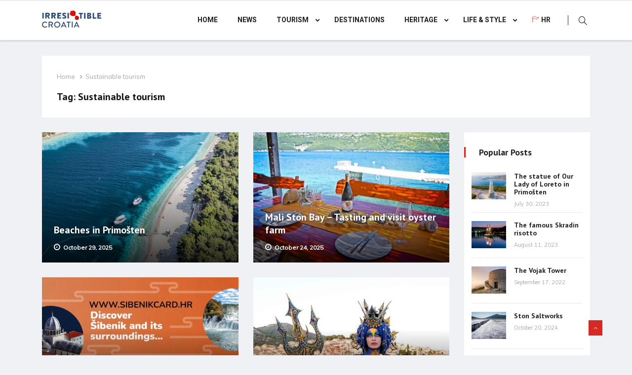

--- FILE ---
content_type: text/html; charset=UTF-8
request_url: https://irresistiblecroatia.eu/tag/sustainable-tourism/
body_size: 18377
content:
<!DOCTYPE html>
<html lang="en-US">

<head>
	<meta charset="UTF-8">
	<meta name="viewport" content="width=device-width, initial-scale=1, maximum-scale=1">
	<title>Sustainable tourism &#8211; Irresistible Croatia</title>
<link href="https://fonts.googleapis.com/css?family=Muli%3Aregular%7CPT+Sans%3A700" rel="stylesheet"><meta name='robots' content='max-image-preview:large' />
<link rel='dns-prefetch' href='//fonts.googleapis.com' />
<link rel="alternate" type="application/rss+xml" title="Irresistible Croatia &raquo; Feed" href="https://irresistiblecroatia.eu/feed/" />
<link rel="alternate" type="application/rss+xml" title="Irresistible Croatia &raquo; Comments Feed" href="https://irresistiblecroatia.eu/comments/feed/" />
<link rel="alternate" type="application/rss+xml" title="Irresistible Croatia &raquo; Sustainable tourism Tag Feed" href="https://irresistiblecroatia.eu/tag/sustainable-tourism/feed/" />
<style id='wp-img-auto-sizes-contain-inline-css' type='text/css'>
img:is([sizes=auto i],[sizes^="auto," i]){contain-intrinsic-size:3000px 1500px}
/*# sourceURL=wp-img-auto-sizes-contain-inline-css */
</style>
<style id='wp-emoji-styles-inline-css' type='text/css'>

	img.wp-smiley, img.emoji {
		display: inline !important;
		border: none !important;
		box-shadow: none !important;
		height: 1em !important;
		width: 1em !important;
		margin: 0 0.07em !important;
		vertical-align: -0.1em !important;
		background: none !important;
		padding: 0 !important;
	}
/*# sourceURL=wp-emoji-styles-inline-css */
</style>
<style id='wp-block-library-inline-css' type='text/css'>
:root{--wp-block-synced-color:#7a00df;--wp-block-synced-color--rgb:122,0,223;--wp-bound-block-color:var(--wp-block-synced-color);--wp-editor-canvas-background:#ddd;--wp-admin-theme-color:#007cba;--wp-admin-theme-color--rgb:0,124,186;--wp-admin-theme-color-darker-10:#006ba1;--wp-admin-theme-color-darker-10--rgb:0,107,160.5;--wp-admin-theme-color-darker-20:#005a87;--wp-admin-theme-color-darker-20--rgb:0,90,135;--wp-admin-border-width-focus:2px}@media (min-resolution:192dpi){:root{--wp-admin-border-width-focus:1.5px}}.wp-element-button{cursor:pointer}:root .has-very-light-gray-background-color{background-color:#eee}:root .has-very-dark-gray-background-color{background-color:#313131}:root .has-very-light-gray-color{color:#eee}:root .has-very-dark-gray-color{color:#313131}:root .has-vivid-green-cyan-to-vivid-cyan-blue-gradient-background{background:linear-gradient(135deg,#00d084,#0693e3)}:root .has-purple-crush-gradient-background{background:linear-gradient(135deg,#34e2e4,#4721fb 50%,#ab1dfe)}:root .has-hazy-dawn-gradient-background{background:linear-gradient(135deg,#faaca8,#dad0ec)}:root .has-subdued-olive-gradient-background{background:linear-gradient(135deg,#fafae1,#67a671)}:root .has-atomic-cream-gradient-background{background:linear-gradient(135deg,#fdd79a,#004a59)}:root .has-nightshade-gradient-background{background:linear-gradient(135deg,#330968,#31cdcf)}:root .has-midnight-gradient-background{background:linear-gradient(135deg,#020381,#2874fc)}:root{--wp--preset--font-size--normal:16px;--wp--preset--font-size--huge:42px}.has-regular-font-size{font-size:1em}.has-larger-font-size{font-size:2.625em}.has-normal-font-size{font-size:var(--wp--preset--font-size--normal)}.has-huge-font-size{font-size:var(--wp--preset--font-size--huge)}.has-text-align-center{text-align:center}.has-text-align-left{text-align:left}.has-text-align-right{text-align:right}.has-fit-text{white-space:nowrap!important}#end-resizable-editor-section{display:none}.aligncenter{clear:both}.items-justified-left{justify-content:flex-start}.items-justified-center{justify-content:center}.items-justified-right{justify-content:flex-end}.items-justified-space-between{justify-content:space-between}.screen-reader-text{border:0;clip-path:inset(50%);height:1px;margin:-1px;overflow:hidden;padding:0;position:absolute;width:1px;word-wrap:normal!important}.screen-reader-text:focus{background-color:#ddd;clip-path:none;color:#444;display:block;font-size:1em;height:auto;left:5px;line-height:normal;padding:15px 23px 14px;text-decoration:none;top:5px;width:auto;z-index:100000}html :where(.has-border-color){border-style:solid}html :where([style*=border-top-color]){border-top-style:solid}html :where([style*=border-right-color]){border-right-style:solid}html :where([style*=border-bottom-color]){border-bottom-style:solid}html :where([style*=border-left-color]){border-left-style:solid}html :where([style*=border-width]){border-style:solid}html :where([style*=border-top-width]){border-top-style:solid}html :where([style*=border-right-width]){border-right-style:solid}html :where([style*=border-bottom-width]){border-bottom-style:solid}html :where([style*=border-left-width]){border-left-style:solid}html :where(img[class*=wp-image-]){height:auto;max-width:100%}:where(figure){margin:0 0 1em}html :where(.is-position-sticky){--wp-admin--admin-bar--position-offset:var(--wp-admin--admin-bar--height,0px)}@media screen and (max-width:600px){html :where(.is-position-sticky){--wp-admin--admin-bar--position-offset:0px}}

/*# sourceURL=wp-block-library-inline-css */
</style><style id='global-styles-inline-css' type='text/css'>
:root{--wp--preset--aspect-ratio--square: 1;--wp--preset--aspect-ratio--4-3: 4/3;--wp--preset--aspect-ratio--3-4: 3/4;--wp--preset--aspect-ratio--3-2: 3/2;--wp--preset--aspect-ratio--2-3: 2/3;--wp--preset--aspect-ratio--16-9: 16/9;--wp--preset--aspect-ratio--9-16: 9/16;--wp--preset--color--black: #000000;--wp--preset--color--cyan-bluish-gray: #abb8c3;--wp--preset--color--white: #ffffff;--wp--preset--color--pale-pink: #f78da7;--wp--preset--color--vivid-red: #cf2e2e;--wp--preset--color--luminous-vivid-orange: #ff6900;--wp--preset--color--luminous-vivid-amber: #fcb900;--wp--preset--color--light-green-cyan: #7bdcb5;--wp--preset--color--vivid-green-cyan: #00d084;--wp--preset--color--pale-cyan-blue: #8ed1fc;--wp--preset--color--vivid-cyan-blue: #0693e3;--wp--preset--color--vivid-purple: #9b51e0;--wp--preset--gradient--vivid-cyan-blue-to-vivid-purple: linear-gradient(135deg,rgb(6,147,227) 0%,rgb(155,81,224) 100%);--wp--preset--gradient--light-green-cyan-to-vivid-green-cyan: linear-gradient(135deg,rgb(122,220,180) 0%,rgb(0,208,130) 100%);--wp--preset--gradient--luminous-vivid-amber-to-luminous-vivid-orange: linear-gradient(135deg,rgb(252,185,0) 0%,rgb(255,105,0) 100%);--wp--preset--gradient--luminous-vivid-orange-to-vivid-red: linear-gradient(135deg,rgb(255,105,0) 0%,rgb(207,46,46) 100%);--wp--preset--gradient--very-light-gray-to-cyan-bluish-gray: linear-gradient(135deg,rgb(238,238,238) 0%,rgb(169,184,195) 100%);--wp--preset--gradient--cool-to-warm-spectrum: linear-gradient(135deg,rgb(74,234,220) 0%,rgb(151,120,209) 20%,rgb(207,42,186) 40%,rgb(238,44,130) 60%,rgb(251,105,98) 80%,rgb(254,248,76) 100%);--wp--preset--gradient--blush-light-purple: linear-gradient(135deg,rgb(255,206,236) 0%,rgb(152,150,240) 100%);--wp--preset--gradient--blush-bordeaux: linear-gradient(135deg,rgb(254,205,165) 0%,rgb(254,45,45) 50%,rgb(107,0,62) 100%);--wp--preset--gradient--luminous-dusk: linear-gradient(135deg,rgb(255,203,112) 0%,rgb(199,81,192) 50%,rgb(65,88,208) 100%);--wp--preset--gradient--pale-ocean: linear-gradient(135deg,rgb(255,245,203) 0%,rgb(182,227,212) 50%,rgb(51,167,181) 100%);--wp--preset--gradient--electric-grass: linear-gradient(135deg,rgb(202,248,128) 0%,rgb(113,206,126) 100%);--wp--preset--gradient--midnight: linear-gradient(135deg,rgb(2,3,129) 0%,rgb(40,116,252) 100%);--wp--preset--font-size--small: 13px;--wp--preset--font-size--medium: 20px;--wp--preset--font-size--large: 36px;--wp--preset--font-size--x-large: 42px;--wp--preset--spacing--20: 0.44rem;--wp--preset--spacing--30: 0.67rem;--wp--preset--spacing--40: 1rem;--wp--preset--spacing--50: 1.5rem;--wp--preset--spacing--60: 2.25rem;--wp--preset--spacing--70: 3.38rem;--wp--preset--spacing--80: 5.06rem;--wp--preset--shadow--natural: 6px 6px 9px rgba(0, 0, 0, 0.2);--wp--preset--shadow--deep: 12px 12px 50px rgba(0, 0, 0, 0.4);--wp--preset--shadow--sharp: 6px 6px 0px rgba(0, 0, 0, 0.2);--wp--preset--shadow--outlined: 6px 6px 0px -3px rgb(255, 255, 255), 6px 6px rgb(0, 0, 0);--wp--preset--shadow--crisp: 6px 6px 0px rgb(0, 0, 0);}:where(.is-layout-flex){gap: 0.5em;}:where(.is-layout-grid){gap: 0.5em;}body .is-layout-flex{display: flex;}.is-layout-flex{flex-wrap: wrap;align-items: center;}.is-layout-flex > :is(*, div){margin: 0;}body .is-layout-grid{display: grid;}.is-layout-grid > :is(*, div){margin: 0;}:where(.wp-block-columns.is-layout-flex){gap: 2em;}:where(.wp-block-columns.is-layout-grid){gap: 2em;}:where(.wp-block-post-template.is-layout-flex){gap: 1.25em;}:where(.wp-block-post-template.is-layout-grid){gap: 1.25em;}.has-black-color{color: var(--wp--preset--color--black) !important;}.has-cyan-bluish-gray-color{color: var(--wp--preset--color--cyan-bluish-gray) !important;}.has-white-color{color: var(--wp--preset--color--white) !important;}.has-pale-pink-color{color: var(--wp--preset--color--pale-pink) !important;}.has-vivid-red-color{color: var(--wp--preset--color--vivid-red) !important;}.has-luminous-vivid-orange-color{color: var(--wp--preset--color--luminous-vivid-orange) !important;}.has-luminous-vivid-amber-color{color: var(--wp--preset--color--luminous-vivid-amber) !important;}.has-light-green-cyan-color{color: var(--wp--preset--color--light-green-cyan) !important;}.has-vivid-green-cyan-color{color: var(--wp--preset--color--vivid-green-cyan) !important;}.has-pale-cyan-blue-color{color: var(--wp--preset--color--pale-cyan-blue) !important;}.has-vivid-cyan-blue-color{color: var(--wp--preset--color--vivid-cyan-blue) !important;}.has-vivid-purple-color{color: var(--wp--preset--color--vivid-purple) !important;}.has-black-background-color{background-color: var(--wp--preset--color--black) !important;}.has-cyan-bluish-gray-background-color{background-color: var(--wp--preset--color--cyan-bluish-gray) !important;}.has-white-background-color{background-color: var(--wp--preset--color--white) !important;}.has-pale-pink-background-color{background-color: var(--wp--preset--color--pale-pink) !important;}.has-vivid-red-background-color{background-color: var(--wp--preset--color--vivid-red) !important;}.has-luminous-vivid-orange-background-color{background-color: var(--wp--preset--color--luminous-vivid-orange) !important;}.has-luminous-vivid-amber-background-color{background-color: var(--wp--preset--color--luminous-vivid-amber) !important;}.has-light-green-cyan-background-color{background-color: var(--wp--preset--color--light-green-cyan) !important;}.has-vivid-green-cyan-background-color{background-color: var(--wp--preset--color--vivid-green-cyan) !important;}.has-pale-cyan-blue-background-color{background-color: var(--wp--preset--color--pale-cyan-blue) !important;}.has-vivid-cyan-blue-background-color{background-color: var(--wp--preset--color--vivid-cyan-blue) !important;}.has-vivid-purple-background-color{background-color: var(--wp--preset--color--vivid-purple) !important;}.has-black-border-color{border-color: var(--wp--preset--color--black) !important;}.has-cyan-bluish-gray-border-color{border-color: var(--wp--preset--color--cyan-bluish-gray) !important;}.has-white-border-color{border-color: var(--wp--preset--color--white) !important;}.has-pale-pink-border-color{border-color: var(--wp--preset--color--pale-pink) !important;}.has-vivid-red-border-color{border-color: var(--wp--preset--color--vivid-red) !important;}.has-luminous-vivid-orange-border-color{border-color: var(--wp--preset--color--luminous-vivid-orange) !important;}.has-luminous-vivid-amber-border-color{border-color: var(--wp--preset--color--luminous-vivid-amber) !important;}.has-light-green-cyan-border-color{border-color: var(--wp--preset--color--light-green-cyan) !important;}.has-vivid-green-cyan-border-color{border-color: var(--wp--preset--color--vivid-green-cyan) !important;}.has-pale-cyan-blue-border-color{border-color: var(--wp--preset--color--pale-cyan-blue) !important;}.has-vivid-cyan-blue-border-color{border-color: var(--wp--preset--color--vivid-cyan-blue) !important;}.has-vivid-purple-border-color{border-color: var(--wp--preset--color--vivid-purple) !important;}.has-vivid-cyan-blue-to-vivid-purple-gradient-background{background: var(--wp--preset--gradient--vivid-cyan-blue-to-vivid-purple) !important;}.has-light-green-cyan-to-vivid-green-cyan-gradient-background{background: var(--wp--preset--gradient--light-green-cyan-to-vivid-green-cyan) !important;}.has-luminous-vivid-amber-to-luminous-vivid-orange-gradient-background{background: var(--wp--preset--gradient--luminous-vivid-amber-to-luminous-vivid-orange) !important;}.has-luminous-vivid-orange-to-vivid-red-gradient-background{background: var(--wp--preset--gradient--luminous-vivid-orange-to-vivid-red) !important;}.has-very-light-gray-to-cyan-bluish-gray-gradient-background{background: var(--wp--preset--gradient--very-light-gray-to-cyan-bluish-gray) !important;}.has-cool-to-warm-spectrum-gradient-background{background: var(--wp--preset--gradient--cool-to-warm-spectrum) !important;}.has-blush-light-purple-gradient-background{background: var(--wp--preset--gradient--blush-light-purple) !important;}.has-blush-bordeaux-gradient-background{background: var(--wp--preset--gradient--blush-bordeaux) !important;}.has-luminous-dusk-gradient-background{background: var(--wp--preset--gradient--luminous-dusk) !important;}.has-pale-ocean-gradient-background{background: var(--wp--preset--gradient--pale-ocean) !important;}.has-electric-grass-gradient-background{background: var(--wp--preset--gradient--electric-grass) !important;}.has-midnight-gradient-background{background: var(--wp--preset--gradient--midnight) !important;}.has-small-font-size{font-size: var(--wp--preset--font-size--small) !important;}.has-medium-font-size{font-size: var(--wp--preset--font-size--medium) !important;}.has-large-font-size{font-size: var(--wp--preset--font-size--large) !important;}.has-x-large-font-size{font-size: var(--wp--preset--font-size--x-large) !important;}
/*# sourceURL=global-styles-inline-css */
</style>

<style id='classic-theme-styles-inline-css' type='text/css'>
/*! This file is auto-generated */
.wp-block-button__link{color:#fff;background-color:#32373c;border-radius:9999px;box-shadow:none;text-decoration:none;padding:calc(.667em + 2px) calc(1.333em + 2px);font-size:1.125em}.wp-block-file__button{background:#32373c;color:#fff;text-decoration:none}
/*# sourceURL=/wp-includes/css/classic-themes.min.css */
</style>
<link rel='stylesheet' id='ekit-hf-style-css' href='https://irresistiblecroatia.eu/wp-content/plugins/ekit-headerfooter/assets/css/ekit-headerfooter.css?ver=1.4.5' type='text/css' media='all' />
<link rel='stylesheet' id='elementor-icons-css' href='https://irresistiblecroatia.eu/wp-content/plugins/elementor/assets/lib/eicons/css/elementor-icons.min.css?ver=5.7.0' type='text/css' media='all' />
<link rel='stylesheet' id='elementor-animations-css' href='https://irresistiblecroatia.eu/wp-content/plugins/elementor/assets/lib/animations/animations.min.css?ver=2.9.12' type='text/css' media='all' />
<link rel='stylesheet' id='elementor-frontend-css' href='https://irresistiblecroatia.eu/wp-content/plugins/elementor/assets/css/frontend.min.css?ver=2.9.12' type='text/css' media='all' />
<link rel='stylesheet' id='font-awesome-css' href='https://irresistiblecroatia.eu/wp-content/plugins/elementor/assets/lib/font-awesome/css/font-awesome.min.css?ver=4.7.0' type='text/css' media='all' />
<link rel='stylesheet' id='elementor-global-css' href='https://irresistiblecroatia.eu/wp-content/uploads/elementor/css/global.css?ver=1592589458' type='text/css' media='all' />
<link rel='stylesheet' id='elementor-post-4128-css' href='https://irresistiblecroatia.eu/wp-content/uploads/elementor/css/post-4128.css?ver=1728285916' type='text/css' media='all' />
<link rel='stylesheet' id='vinkmag-fonts-css' href='https://fonts.googleapis.com/css?family=Arimo%3A400%2C400i%2C700%2C700i%7CHeebo%3A400%2C500%2C700%2C800%2C900%7CMerriweather%3A400%2C400i%2C700%2C700i%2C900%2C900i&#038;ver=1.6.1' type='text/css' media='all' />
<link rel='stylesheet' id='bootstrap-css' href='https://irresistiblecroatia.eu/wp-content/themes/vinkmag/assets/css/bootstrap.min.css?ver=1.6.1' type='text/css' media='all' />
<link rel='stylesheet' id='animate-css' href='https://irresistiblecroatia.eu/wp-content/themes/vinkmag/assets/css/animate.css?ver=1.6.1' type='text/css' media='all' />
<link rel='stylesheet' id='icofonts-css' href='https://irresistiblecroatia.eu/wp-content/themes/vinkmag/assets/css/icofonts.css?ver=1.6.1' type='text/css' media='all' />
<link rel='stylesheet' id='owlcarousel-css' href='https://irresistiblecroatia.eu/wp-content/themes/vinkmag/assets/css/owlcarousel.min.css?ver=1.6.1' type='text/css' media='all' />
<link rel='stylesheet' id='slick-css' href='https://irresistiblecroatia.eu/wp-content/themes/vinkmag/assets/css/slick.css?ver=1.6.1' type='text/css' media='all' />
<link rel='stylesheet' id='mCustomScrollbar-css' href='https://irresistiblecroatia.eu/wp-content/themes/vinkmag/assets/css/jquery.mCustomScrollbar.css?ver=1.6.1' type='text/css' media='all' />
<link rel='stylesheet' id='magnific-popup-css' href='https://irresistiblecroatia.eu/wp-content/themes/vinkmag/assets/css/magnific-popup.css?ver=1.6.1' type='text/css' media='all' />
<link rel='stylesheet' id='vinkmag-style-css' href='https://irresistiblecroatia.eu/wp-content/themes/vinkmag/assets/css/style.css?ver=1.6.1' type='text/css' media='all' />
<style id='vinkmag-style-inline-css' type='text/css'>

        body{ font-family:"Muli"; }
        h1,h2,h3,h4,h5 { 
            font-family:"PT Sans";font-style: normal;font-weight:700; 
        }

        .nav-menu li a,.post-cat,.post-list-item .nav-tabs li a,.ts-social-list li b,
        .widgets.ts-social-list-item ul li a b,.footer-social li a,.ts-cat-title span,
        .view-link-btn span { 
            font-family:"PT Sans";
        }
        .body-inner-content{
          background-color:#f0f1f4;
          background-image: url();
          background-repeat: no-repeat;
          background-position: top center;
          background-size: cover;
        }

        /* primary background color*/
        .top-bar .top-social li.ts-date,
        .view-link-btn,
        .logo,
        .navbar-style1.navbar-container .navbar .nav-item a.active, 
        .navbar-style1.navbar-container .navbar .nav-item a:hover, 
        .navbar-style1.navbar-container .navbar .nav-item a:focus,
        .navbar-style1.navbar-container .nav-search-button,
        .ts-title .title-before,
        .owl-dots .owl-dot span,
        #breaking_slider .owl-nav .owl-prev:hover, #breaking_slider .owl-nav .owl-next:hover,
        .navbar-container.navbar-style5 .nav-item a.active:before, 
        .navbar-container.navbar-style5 .nav-item a:hover:before,
         .navbar-container.navbar-style5 .nav-item a:focus:before,
        .ts-newslatter .newsletter-form .ts-submit-btn .btn:hover,
        .top-bar .ts-date-item,
        .header-middle.v2,
        .video-slider .post-video .ts-play-btn,
        .top-social li.ts-subscribe,
        .ts-title.title-bg .title-text,
        .ts-title.title-bg .title-after,
        .ts-widget-newsletter,
        .ts-widget-newsletter .newsletter-form .btn:hover,
        .header-standerd,
        .navbar-container.navbar-style2,
        .navbar-container.navbar-style2 .navbar,
        .navbar-style2.navbar-container .nav-search-button,
        .navbar-container.navbar-style3.navbar-dark .nav-item a.active, .navbar-container.navbar-style3.navbar-dark .nav-item a:hover,
        .navbar-container.navbar-style3.navbar-dark .nav-item a:focus,
        .navbar-standerd.navbar-darks .navbar-style5 .xs-navbar .main-menu > li:hover > a, .navbar-standerd.navbar-darks .navbar-style5 .xs-navbar .main-menu > li.active > a,
        .navbar-standerd.navbar-darks .navbar-style5 .xs-navbar .main-menu > li:before,
        .single-post-wrapper .post-meta-info li.share-post a i,
        .widget-title:before,
        .tagcloud a:hover,
         blockquote cite:after,
        .error-page .error-body a,
        .accordion-post-style .card .btn,
        .navbar-container.navbar-style1 .navbar-nav > .current-menu-parent,
        .widgets-newsletter-form .btn.btn-primary,
        .pagination li.active a, .pagination li:hover a,
        .blog-navbar .navbar-container .navbar .main-menu .nav-item > a.active,
        .blog-navbar .navbar-container.navbar-style5 .main-menu > li.current-menu-item > a:before,
        .blog-navbar .navbar-container .navbar .main-menu .nav-item > a:hover,
        .btn.btn-primary,
        .navbar-standerd.nav-bg-white .navbar-style5 .navbar .main-menu .nav-item > a.active,
        .navbar-standerd.nav-bg-white .navbar-style5 .navbar .main-menu > .nav-item > a:hover,
        .post-content-loading a:hover,
        .instagram-area .follow-btn-area .btn:hover,
        .post-list-item .nav-tabs li a::before,
        .ts-search-form .vinkmag-serach:before,
        .xs-review-overview-list.custom-rat .xs-overview-percentage .data-rat .xs-percentange .percentange_check,
        .view-review-list .xs-review-rattting.xs-percentange .percentange_check,
        .public-xs-review-box .xs-save-button button,
        .featured-tab-item .featured-tab-post > li a.active .post-content,
        .featured-tab-item .featured-tab-post > li a.active:before,
        .woocommerce ul.products li.product .button,.woocommerce ul.products li.product .added_to_cart,
        .post-meta-info .share-post,
        .navbar-standerd.navbar-darks .navbar-style5 .ekit-menu-simple>li.current-menu-parent>a,
         .navbar-standerd.navbar-darks .navbar-style5 .ekit-menu-simple>li.current-menu-item>a,
        .navbar-standerd.navbar-darks .navbar-style5 .ekit-menu-simple>li>a:before,
        .woocommerce nav.woocommerce-pagination ul li a:focus, .woocommerce nav.woocommerce-pagination ul li a:hover, .woocommerce nav.woocommerce-pagination ul li span.current,
        .woocommerce #respond input#submit.alt, .woocommerce a.button.alt, .woocommerce button.button.alt, .woocommerce input.button.alt,.sponsor-web-link a:hover i, .woocommerce .widget_price_filter .ui-slider .ui-slider-range, .woocommerce span.onsale{
            background-color: #d72924;
        }

        /* primary color*/
        .breaking-title,
        .ts-top-nav li a:hover,
        .post-title a:hover,
        .owl-next,
        .owl-prev,
        .watch-post .post-list-box .post-title:hover,
        a:hover,
        .single-post a,
        .navbar-container .navbar .nav-item .dropdown-menu .dropdown-item.active, .navbar-container .navbar .nav-item .dropdown-menu .dropdown-item:hover, .navbar-container .navbar .nav-item .dropdown-menu .dropdown-item:focus,
        .ts-overlay-style .overlay-post-content .post-meta-info li.active,
        .navbar-container.navbar-style5 .nav-item a.active, .navbar-container.navbar-style5 .nav-item a:hover, .navbar-container.navbar-style5 .nav-item a:focus,
        .post-meta-info li.active, .post-video .post-video-content .post-meta-info li.active, .navbar-container.navbar-style3 .nav-item a.active, .navbar-container.navbar-style3 .nav-item a:hover, .navbar-container.navbar-style3 .nav-item a:focus, .post-navigation .post-previous:hover span, .post-navigation .post-next:hover span, .breadcrumb li, 
         .woocommerce ul.products li.product .price, .woocommerce ul.products li.product .woocommerce-loop-product__title,
         .single-post a,
         .navbar-container .navbar .main-menu .nav-item .dropdown-menu > li > .dropdown-item:hover{
           color: #d72924;
        }

        /* primary dark color*/
        .top-bar.v2,
        .ts-widget-newsletter .newsletter-form .btn,.navbar-container.navbar-style2 .nav-item a.active, .navbar-container.navbar-style2 .nav-item a:hover,
         .navbar-container.navbar-style2 .nav-item a:focus,.widgets-newsletter-form .btn.btn-primary:hover, 
         .woocommerce ul.products li.product .added_to_cart:hover, .woocommerce #respond input#submit.alt:hover, .woocommerce a.button.alt:hover, .woocommerce button.button.alt:hover, .woocommerce input.button.alt:hover,.woocommerce .widget_price_filter .ui-slider .ui-slider-handle{
           background-color: #c2211c;
        }
        .woocommerce ul.products li.product .woocommerce-loop-product__title:hover{
                   color: #c2211c;

        }
        .menu-toggler{
            background-color: #c2211c !important;

        }
        /* border color*/
        .tagcloud a:hover{
           border-color:#d72924;
        }


        /*--------------- title color----------------*/
        .post-title,
        .post-title a,
        .entry-title,
        .entry-title a,
        .elementor-widget-wp-widget-archives ul li a,
        .recent-posts-widget ul li .post-info,
        .ts-title,
        .widget-title,
        body.single-post .post-title a,
        .post-navigation a span,
        h1, h2, h3, h4, h5, h6,{
            color: #101010;
        }

        /*--------------- for dark theme ----------------*/
    
        .dark-themes .ts-grid-box, .dark-themes .archive .category-layout-1 .ts-grid-box.ts-grid-content,
         .dark-themes.archive .category-layout-2 .ts-grid-box.ts-grid-content, 
         .dark-themes.archive .category-layout-3 .ts-grid-box.ts-grid-content, 
         .dark-themes .vinkmag-masonary-grid .card-columns .card, .dark-themes .post-list-item,
          .dark-themes .breadcrumb, .dark-themes .post-content-box .post-content, 
        .dark-themes .featured-tab-item .featured-tab-post .post-content,
        .dark-themes .ts-breaking-news,
        .dark-themes .navbar-style1.navbar-container .navbar,
        .dark-themes .ts-tranding-post .slider-indicators .post-content,
        .dark-themes .ts-newslatter,
        .dark-themes .ts-footer-social-list,
        .dark-themes .top-bar,
        .dark-themes .input-group-append,
        .dark-themes .ts-grid-item-2.ts-grid-content,
        .dark-themes .navbar-standerd.navbar-darks .navbar-style5 .xs-navbar{
            background: #1f1f1f;
        }
        .dark-themes .post-title, .dark-themes .post-title a,
        .dark-themes .entry-title, .dark-themes .entry-title a,
        .dark-themes .elementor-widget-wp-widget-archives ul li a, 
        .dark-themes .recent-posts-widget ul li .post-info, .dark-themes .ts-title, 
        .dark-themes .widget-title, .dark-themes h1, .dark-themes h2, .dark-themes h3,
        .dark-themes h4, .dark-themes h5, .dark-themes h6,
        .dark-themes .post-list-item .nav-tabs li a.active,
        .dark-themes body.single-post .post-title a,
        .dark-themes .post-navigation a span,
        .dark-themes .recent-posts-widget ul li .post-info .entry-title a{
            color: #ffffff;
        }
        .dark-themes .single-post-wrapper p, .dark-themes body,
         .dark-themes p, .dark-themes span, 
         .dark-themes .widgets ul li a,
          .dark-themes .apsc-theme-2 .apsc-each-profile a .apsc-inner-block .apsc-count,
           .dark-themes .entry-content ul li, .dark-themes .post-meta-info li.author a,
            .dark-themes .breadcrumb li a, .dark-themes .post-content p, 
        .dark-themes .tagcloud strong,
        .dark-themes .post-meta-info li,
        .dark-themes .ts-breaking-news p a{
            color: #1f1f1f;
        }
       
    
        
/*# sourceURL=vinkmag-style-inline-css */
</style>
<link rel='stylesheet' id='vinkmag-blog-css' href='https://irresistiblecroatia.eu/wp-content/themes/vinkmag/assets/css/blog.css?ver=1.6.1' type='text/css' media='all' />
<link rel='stylesheet' id='vinkmag-responsive-css' href='https://irresistiblecroatia.eu/wp-content/themes/vinkmag/assets/css/responsive.css?ver=1.6.1' type='text/css' media='all' />
<link rel='stylesheet' id='vinkmag-gutenberg-custom-css' href='https://irresistiblecroatia.eu/wp-content/themes/vinkmag/assets/css/gutenberg-custom.css?ver=1.6.1' type='text/css' media='all' />
<link rel='stylesheet' id='smartmenus-ekit-css' href='https://irresistiblecroatia.eu/wp-content/plugins/ekit-headerfooter/elements/widgets/nav-menu/assets/css/smartmenus.css?ver=1.0' type='text/css' media='all' />
<link rel='stylesheet' id='line-awesome-css' href='https://irresistiblecroatia.eu/wp-content/plugins/ekit-megamenu/assets/css/line-awesome.min.css?ver=2.4.3' type='text/css' media='all' />
<link rel='stylesheet' id='smartmenus-css' href='https://irresistiblecroatia.eu/wp-content/plugins/ekit-megamenu/assets/css/smartmenus.css?ver=2.4.3' type='text/css' media='all' />
<style id='smartmenus-inline-css' type='text/css'>
/* Switch to desktop layout
	-----------------------------------------------
	   These transform the menu tree from
	   collapsible to desktop (navbar + dropdowns)
	-----------------------------------------------*//* start... (it's not recommended editing these rules) */.navbar.xs-navbar ul > li > ul .elementor-widget-container a{background-color:transparent !important;line-height:2.5 !important;padding-top:0;padding-bottom:0;}.ekit-megamenu-holder{background:#1f2024;background:linear-gradient(0deg, rgba(31, 32, 36, 100) 0%, rgba(31, 32, 36, 100) 100%);border-bottom-right-radius:-;border-bottom-left-radius:-;border-top-right-radius:-;border-top-left-radius:-;}.ekit-megamenu-holder .nav-controler{margin-top:20px;margin-bottom:20px;}.ekit-megamenu-holder .nav-controler .navbar-toggler{background-color:#333;color:#1f2024;cursor:pointer;float:right;height:30px;width:40px;padding:5px;}.ekit-megamenu-holder .nav-controler .site-title{margin-top:0;margin-bottom:0;}.ekit-megamenu-holder .nav-controler .navbar-toggler-icon{height:1px;width:100%;position:relative;background-color:#1f2024;display:block;}.ekit-megamenu-holder .nav-controler .navbar-toggler-icon::before,.ekit-megamenu-holder .nav-controler .navbar-toggler-icon::after{position:absolute;content:"";left:0;height:100%;width:100%;background-color:inherit;}.ekit-megamenu-holder .nav-controler .navbar-toggler-icon::before{top:6px;}.ekit-megamenu-holder .nav-controler .navbar-toggler-icon::after{top:-6px;}.ekit-megamenu-holder .clearfix::after{display:block;clear:both;content:"";}.ekit-megamenu-holder .nav-identity-panel{display:none;}.ekit-megamenu-holder .no-scroller{overflow:hidden;}.ekit-megamenu-holder .ekit-menu-simple{position:static;}.ekit-megamenu-holder .ekit-menu-simple li:hover > a{background:#d33;background:linear-gradient(0deg, rgba(221, 51, 51, 100) 0%, rgba(221, 51, 51, 100) 100%);color:- !important;}.ekit-megamenu-holder .ekit-menu-simple > li > a{color:#fff !important;}.ekit-megamenu-holder .ekit-menu-simple > li > a:hover,.ekit-megamenu-holder .ekit-menu-simple > li > a:focus,.ekit-megamenu-holder .ekit-menu-simple > li > a:active{color:- !important;}.ekit-megamenu-holder .ekit-menu-simple a{font-family:Arial, sans-serif;font-size:14px;text-decoration:none;text-transform:capitalize;}.ekit-megamenu-holder .ekit-menu-simple a:hover,.ekit-megamenu-holder .ekit-menu-simple a:focus,.ekit-megamenu-holder .ekit-menu-simple a:active{background:#d33;background:linear-gradient(0deg, rgba(221, 51, 51, 100) 0%, rgba(221, 51, 51, 100) 100%);}.ekit-megamenu-holder .ekit-menu-simple a.current{background:#000;color:#1f2024;}.ekit-megamenu-holder .ekit-menu-simple a.disabled{color:#000;}.ekit-megamenu-holder .ekit-menu-simple a .sub-arrow{position:absolute;top:50%;transform:translateY(-50%);right:10px;overflow:hidden;font-size:14px;color:inherit;text-align:center;text-shadow:none;background:transparent;}.ekit-megamenu-holder .ekit-menu-simple a .sub-arrow::before{content:'+';}.ekit-megamenu-holder .ekit-menu-simple a.highlighted .sub-arrow::before{content:'-';}.ekit-megamenu-holder .ekit-menu-simple a .ekit-menu-badge{position:absolute;top:5px;right:5px;background-color:#000;color:#1f2024;font-size:16px;padding:4px 8px 3px;border-radius:3px;font-size:8px;line-height:1;z-index:10;}.ekit-megamenu-holder .ekit-menu-simple a .ekit-menu-badge > .ekit-menu-badge-arrow{position:absolute;bottom:-12px;left:50%;transform:translateX(-50%);border-left:solid transparent;border-right:solid transparent;border-top:solid #000;border-bottom:solid transparent;border-width:6px;}.ekit-megamenu-holder .ekit-menu-simple a > .ekit-menu-icon{padding-right:5px;}.ekit-megamenu-holder .ekit-menu-simple .ekit-menu-megamenu-container{background:#fff;background:linear-gradient(90deg, rgba(255, 255, 255, 100) 0%, rgba(255, 255, 255, 100) 100%);border-top:1px solid #dadada;border-left:1px solid #dadada;border-right:1px solid #dadada;border-bottom:1px solid #dadada;}.ekit-megamenu-holder .ekit-menu-simple .ekit-has-submenu{border-radius:0px 0px 0px 0px;background:#fff;background:linear-gradient(60deg, rgba(255, 255, 255, 6) 0%, rgba(255, 255, 255, 6) 100%);border-top:0px solid #dadada;border-left:0px solid #dadada;border-right:0px solid #dadada;border-bottom:0px solid #dadada;}.ekit-megamenu-holder .ekit-menu-simple .ekit-has-submenu > li{min-width:200px;}.ekit-megamenu-holder .ekit-menu-simple .ekit-has-submenu > li > a{color:#000;transition:all 0.4s ease;}.ekit-megamenu-holder .ekit-menu-simple .ekit-has-submenu > li > a:hover{color:#d72924;background:#fff;background:linear-gradient(90deg, rgba(255, 255, 255, 50) 0%, rgba(255, 255, 255, 50) 100%);}.ekit-megamenu-holder .ekit-menu-simple .ekit-has-submenu > li > a > .sub-arrow{left:inherit;right:8px;}.ekit-megamenu-holder .ekit-menu-simple li{border-top:1px solid rgba(0, 0, 0, 0.05);}.ekit-megamenu-holder .ekit-menu-simple > li:first-child{border-top:0;}.ekit-megamenu-holder .ekit-menu-simple ul{z-index:100;}.ekit-megamenu-holder .ekit-menu-simple ul a,.ekit-megamenu-holder .ekit-menu-simple ul a:hover,.ekit-megamenu-holder .ekit-menu-simple ul a:focus,.ekit-megamenu-holder .ekit-menu-simple ul a:active{font-size:14px;}.ekit-megamenu-holder .ekit-menu-simple .mega-menu{margin-left:0 !important;right:0 !important;width:auto !important;max-width:none !important;}.ekit-megamenu-holder .ekit-menu-simple .ekit-menu-has-megamenu{position:static;}.menu-toggler{display:none;padding:0.25rem 0.75rem;font-size:1.25rem;line-height:1;background-color:transparent;border:1px solid rgba(0, 0, 0, .1);border-radius:0.25rem;float:right;position:relative;z-index:10;cursor:pointer;}.menu-toggler .menu-toggler-icon{display:inline-block;width:1.5em;height:1.5em;vertical-align:middle;background-repeat:no-repeat;background-position:center center;background-size:100% 100%;background-image:url("data:image/svg+xml;charset=utf8,%3Csvg viewBox='0 0 30 30' xmlns='http://www.w3.org/2000/svg'%3E%3Cpath stroke='rgba(0, 0, 0, 0.5)' stroke-width='2' stroke-linecap='round' stroke-miterlimit='10' d='M4 7h22M4 15h22M4 23h22'/%3E%3C/svg%3E");}@media (max-width:991px){.admin-bar .ekit-megamenu-holder{padding-bottom:46px;padding-top:46px;}.admin-bar .nav-identity-panel{top:32px;}.menu-toggler{display:block;}.ekit-menu-overlay{position:fixed;z-index:5;top:0;left:-110%;height:100%;width:100%;background-color:rgba(51, 51, 51, .5);transition:all 0.4s ease;opacity:1;visibility:visible;transition:all 600ms cubic-bezier(0.6, 0.1, 0.68, 0.53) 400ms;}.ekit-menu-overlay.active{left:0%;transition:all 600ms cubic-bezier(0.22, 0.61, 0.24, 1) 0ms;}.ekit-megamenu-holder{max-width:320px;width:100%;position:fixed;top:0;left:0;z-index:9999;height:100%;box-shadow:0px 10px 10px rgba(0, 0, 0, .05);overflow-y:auto;overflow-x:hidden;transform:translateX(-320px);padding:20px;transition:all 600ms cubic-bezier(0.6, 0.1, 0.68, 0.53) 0ms;}.ekit-megamenu-holder.active{transform:translateX(0px);transition:all 600ms cubic-bezier(0.22, 0.61, 0.24, 1) 400ms;}.ekit-megamenu-holder > .header-brand{display:none;}.ekit-megamenu-holder .nav-identity-panel{display:block;position:absolute;width:100%;top:0;left:0;padding:20px;}.ekit-megamenu-holder .nav-identity-panel .site-title{margin:0px;padding-top:0px;padding-bottom:0px;}.ekit-megamenu-holder .nav-identity-panel .header-brand{float:left;}.ekit-megamenu-holder .nav-identity-panel .nav-logo{display:block;}.ekit-megamenu-holder .nav-identity-panel .nav-logo > img{max-width:200px;max-height:70px;}.ekit-megamenu-holder .menu-close{background-color:rgba(31, 32, 36, 0);border:0px;color:#333;cursor:pointer;float:right;margin:4px 0;}.ekit-megamenu-holder .ekit-menu li{position:static;}.ekit-megamenu-holder .ekit-menu-badge{position:static !important;float:right;margin-right:15px;}.ekit-megamenu-holder .ekit-menu-badge .ekit-menu-badge-arrow{display:none;}.ekit-megamenu-holder #main-menu{padding-top:90px !important;}.ekit-megamenu-holder .navbar .navbar-toggler{display:block;}.ekit-megamenu-holder .ekit-menu-simple li a{padding:20px;color:#000;}.ekit-megamenu-holder .ekit-menu-simple .ekit-menu-megamenu-container{background:#fff;background:linear-gradient(0deg, rgba(255, 255, 255, 100) 0%, rgba(255, 255, 255, 100) 100%);border-top:0px solid #d93;border-left:0px solid #d93;border-right:0px solid #d93;border-bottom:0px solid #d93;}.ekit-megamenu-holder .ekit-menu-simple .ekit-has-submenu{background:#fff;background:linear-gradient(0deg, rgba(255, 255, 255, 100) 0%, rgba(255, 255, 255, 100) 100%);border-top:0px solid #d33;border-left:0px solid #d33;border-right:0px solid #d33;border-bottom:0px solid #d33;}.ekit-megamenu-holder .ekit-menu-simple .ekit-has-submenu > li > a{background:#f4f4f4;background:linear-gradient(0deg, rgba(244, 244, 244, 100) 0%, rgba(244, 244, 244, 100) 100%);}.ekit-megamenu-holder .ekit-menu-simple li:hover > a,.ekit-megamenu-holder .ekit-menu-simple li:active > a,.ekit-megamenu-holder .ekit-menu-simple li:focus > a,.ekit-megamenu-holder .ekit-menu-simple .ekit-has-submenu > li > a:hover,.ekit-megamenu-holder .ekit-menu-simple .ekit-has-submenu > li > a:active,.ekit-megamenu-holder .ekit-menu-simple .ekit-has-submenu > li > a:focus{color:-;background:-;background:linear-gradient(70deg, rgba(0, 0, 0, 100) 0%, rgba(0, 0, 0, 100) 100%);}.ekit-megamenu-holder .ekit-menu-simple .menu-item > ul{display:none;}}@media (min-width:992px){.ekit-megamenu-holder{width:100%;}.ekit-megamenu-holder > .header-brand{line-height:56px;height:60px;}.ekit-megamenu-holder > .header-brand .site-title{margin-top:0px;margin-bottom:0px;margin-right:0;padding-top:0px;padding-bottom:0px;}.ekit-megamenu-holder > .header-brand img{max-width:200px;max-height:70px;}.ekit-megamenu-holder > .header-brand .nav-logo{display:block;}.ekit-megamenu-holder .header-brand{float:right;margin-left:20px;display:block;}.ekit-megamenu-holder .ekit-menu-simple{text-align:left;float:left;}.ekit-megamenu-holder .ekit-menu-simple .menu-item > ul{position:absolute;width:12em;display:none;}.ekit-megamenu-holder .ekit-menu-simple > li{display:inline-block;}.ekit-megamenu-holder .ekit-menu-simple.ekit-menu-rtl li{float:right;}.ekit-megamenu-holder .ekit-menu-simple ul li,.ekit-megamenu-holder .ekit-menu-simple.ekit-menu-rtl ul li,.ekit-megamenu-holder .ekit-menu-simple.ekit-menu-vertical li{float:none;}.ekit-megamenu-holder .ekit-menu-simple a{white-space:nowrap;}.ekit-megamenu-holder .ekit-menu-simple ul a,.ekit-megamenu-holder .ekit-menu-simple.ekit-menu-vertical a{white-space:normal;}.ekit-megamenu-holder .ekit-menu-simple .ekit-menu-nowrap > li > a,.ekit-megamenu-holder .ekit-menu-simple .ekit-menu-nowrap > li > :not(ul) a{white-space:nowrap;/* ...end */}.ekit-megamenu-holder .ekit-menu-simple{height:60px;padding-left:-;padding-right:-;padding-left:-;padding-right:-;}.ekit-megamenu-holder .ekit-menu-simple li{height:100%;}.ekit-megamenu-holder .ekit-menu-simple li > a{line-height:60px;}.ekit-megamenu-holder .ekit-menu-simple a{padding:0px 20px;color:#fff;height:100%;}.ekit-megamenu-holder .ekit-menu-simple a:hover,.ekit-megamenu-holder .ekit-menu-simple a:focus,.ekit-megamenu-holder .ekit-menu-simple a:active,.ekit-megamenu-holder .ekit-menu-simple a.highlighted{color:-;}.ekit-megamenu-holder .ekit-menu-simple a.current{background:#000;color:#1f2024;}.ekit-megamenu-holder .ekit-menu-simple a.disabled{background:#1f2024;color:#000;}.ekit-megamenu-holder .ekit-menu-simple a.has-submenu{padding-right:32px;}.ekit-megamenu-holder .ekit-menu-simple a.highlighted .sub-arrow::before{content:'+';}.ekit-megamenu-holder .ekit-menu-simple > li{border-top:0;}.ekit-megamenu-holder .ekit-menu-simple ul a.has-submenu{padding-right:20px;}.ekit-megamenu-holder .ekit-menu-simple ul a .sub-arrow{left:3px;right:auto;}.ekit-megamenu-holder .ekit-menu-simple ul > li{border-left:0;border-top:1px solid #101012;}.ekit-megamenu-holder .ekit-menu-simple ul > li:first-child{border-top:0;}.ekit-megamenu-holder .ekit-menu-simple .scroll-up,.ekit-megamenu-holder .ekit-menu-simple .scroll-down{position:absolute;display:none;visibility:hidden;overflow:hidden;background:#1f2024;height:20px;}.ekit-megamenu-holder .ekit-menu-simple .scroll-up-arrow,.ekit-megamenu-holder .ekit-menu-simple .scroll-down-arrow{position:absolute;top:-2px;left:50%;margin-left:-8px;width:0;height:0;overflow:hidden;border-width:8px;border-style:dashed dashed solid dashed;border-color:transparent transparent #000 transparent;}.ekit-megamenu-holder .ekit-menu-simple .scroll-down-arrow{top:6px;border-style:solid dashed dashed dashed;border-color:#000 transparent transparent transparent;}.ekit-megamenu-holder .ekit-menu-simple.ekit-menu-rtl a.has-submenu{padding-right:20px;padding-left:32px;}.ekit-megamenu-holder .ekit-menu-simple.ekit-menu-rtl a .sub-arrow{left:20px;right:auto;}.ekit-megamenu-holder .ekit-menu-simple.ekit-menu-rtl.ekit-menu-vertical a.has-submenu{padding:60px - 14px *  / 2 20px;}.ekit-megamenu-holder .ekit-menu-simple.ekit-menu-rtl.ekit-menu-vertical a .sub-arrow{left:auto;right:8px;}.ekit-megamenu-holder .ekit-menu-simple.ekit-menu-rtl > li:first-child{border-left:1px solid #101012;}.ekit-megamenu-holder .ekit-menu-simple.ekit-menu-rtl > li:last-child{border-left:0;}.ekit-megamenu-holder .ekit-menu-simple.ekit-menu-rtl ul a.has-submenu{padding:60px - 14px *  / 2 20px;}.ekit-megamenu-holder .ekit-menu-simple.ekit-menu-rtl ul a .sub-arrow{left:auto;right:8px;}.ekit-megamenu-holder .ekit-menu-simple.ekit-menu-vertical a .sub-arrow{left:8px;right:auto;}.ekit-megamenu-holder .ekit-menu-simple.ekit-menu-vertical li{border-left:0;border-top:1px solid #101012;}.ekit-megamenu-holder .ekit-menu-simple.ekit-menu-vertical > li:first-child{border-top:0;}.ekit-megamenu-holder .ekit-menu-megamenu-container{box-shadow:0px 10px 30px 0px rgba(221, 51, 51, .2);}.ekit-megamenu-holder .ekit-has-submenu{box-shadow:0px 10px 30px 0px rgba(45, 45, 45, .2);}.ekit-megamenu-holder .ekit-has-submenu > li > a{padding-top:15px;padding-left:10px;padding-bottom:15px;padding-right:10px;line-height:normal;}.ekit-megamenu-holder #main-menu .hide-animation{animation:hide-animation 300ms cubic-bezier(0.22, 0.61, 0.24, 1);}.ekit-megamenu-holder #main-menu .show-animation{animation:show-animation 300ms cubic-bezier(0.22, 0.61, 0.24, 1);}.ekit-megamenu-holder .navbar .navbar-toggler{display:none;}.rtl .ekit-megamenu-holder .navbar-container .ekit-menu-simple a .sub-arrow{right:auto;left:10px;}.rtl .ekit-megamenu-holder .navbar-container .ekit-menu-simple a.has-submenu{padding-left:32px;}.rtl .ekit-megamenu-holder .navbar-container .ekit-menu-simple .ekit-has-submenu > li > a{text-align:right;}.rtl .ekit-megamenu-holder .ekit-menu,.rtl .ekit-megamenu-holder .ekit-menu ul,.rtl .ekit-megamenu-holder .ekit-menu li{direction:rtl;}}.post--tab{display:flex;}.post--tab .tabHeader{flex:0 0 15%;}.post--tab .tabHeader .tab__list{list-style:none;padding-left:0px;}.post--tab .tabHeader .tab__list > .tab__list__item{font-size:14px;color:#232323;border:none;padding:14px 16px 14px 30px;cursor:pointer;background-color:#fff;transition:all 0.5s ease;display:block;}.post--tab .tabHeader .tab__list > .tab__list__item.active,.post--tab .tabHeader .tab__list > .tab__list__item:hover{color:#d72924;background-color:#f0f1f4;}.post--tab .tabContent{flex:0 0 85%;}.ekit--tab__post__details{border-left:1px solid #f0f1f4;border-left:1px solid #f0f1f4;}.ekit--tab__post__details .tabItem{display:none;animation:hide-fadeout 600ms ease-out;}.ekit--tab__post__details .tabItem.active{display:block;animation:show-fadein 600ms ease-in;}.ekit--tab__post__details .tab__post__single--item{border-top:0px;width:33.33333%;padding-left:15px;padding-right:15px;display:inline-block;float:left;}.ekit--tab__post__details .tab__post__single--item.ekit___column-2{width:50%;}.ekit--tab__post__details .tab__post__single--item.ekit___column-4{width:25%;}.ekit--tab__post__details .tab__post__single--item:hover .tab__post--header > img{transform:scale(1.2);}.ekit--tab__post__details .tab__post--header{position:relative;overflow:hidden;display:block;margin-bottom:20px;padding-left:0;padding-right:0;}.ekit--tab__post__details .tab__post--header > img{transition:all 0.4s ease-in-out;}.ekit--tab__post__details .tab__post--header .tab__post--icon{position:absolute;top:50%;left:50%;transform:translate(-50%, -50%);z-index:5;}.ekit--tab__post__details .tab__post--header .tab__post--icon > span{color:#fff;font-size:48px;}.ekit--tab__post__details .tab__post--title{font-size:15px;font-weight:500;color:#232323;}.ekit--tab__post__details .tab__post--title > a{color:inherit;line-height:inherit;padding-left:0;padding-right:0;}.clearfix::after{display:block;content:"";clear:both;}.post--lists{list-style:none;padding-left:0px;}.post--lists > li{border:none !important;}.post--lists > li > a{padding:8px 16px;line-height:normal;transition:all 0.4s ease;}.post--lists.vertical--list > li{float:left;margin-right:16px;}.post--lists.vertical--list > li > a{padding-left:0;padding-right:0;}@keyframes show-fadein{0%{opacity:0;}100%{opacity:1;}}@keyframes hide-fadeout{/* show animation */0%{opacity:1;}100%{opacity:0;}}@keyframes show-animation{/* hide animation */0%{transform:translateY(20px);opacity:0;}100%{transform:translateY(0px);}}@keyframes hide-animation{0%{transform:translateY(0px);}100%{transform:translateY(20px);opacity:0;}}
/*# sourceURL=smartmenus-inline-css */
</style>
<link rel='stylesheet' id='ekit-menu-style-css' href='https://irresistiblecroatia.eu/wp-content/plugins/ekit-megamenu/assets/css/frontend-style.css?ver=2.4.3' type='text/css' media='all' />
<link rel='stylesheet' id='google-fonts-1-css' href='https://fonts.googleapis.com/css?family=Heebo%3A100%2C100italic%2C200%2C200italic%2C300%2C300italic%2C400%2C400italic%2C500%2C500italic%2C600%2C600italic%2C700%2C700italic%2C800%2C800italic%2C900%2C900italic%7CArimo%3A100%2C100italic%2C200%2C200italic%2C300%2C300italic%2C400%2C400italic%2C500%2C500italic%2C600%2C600italic%2C700%2C700italic%2C800%2C800italic%2C900%2C900italic%7CRoboto%3A100%2C100italic%2C200%2C200italic%2C300%2C300italic%2C400%2C400italic%2C500%2C500italic%2C600%2C600italic%2C700%2C700italic%2C800%2C800italic%2C900%2C900italic&#038;ver=6.9' type='text/css' media='all' />
<script type="text/javascript" src="https://irresistiblecroatia.eu/wp-includes/js/jquery/jquery.min.js?ver=3.7.1" id="jquery-core-js"></script>
<script type="text/javascript" src="https://irresistiblecroatia.eu/wp-includes/js/jquery/jquery-migrate.min.js?ver=3.4.1" id="jquery-migrate-js"></script>
<link rel="https://api.w.org/" href="https://irresistiblecroatia.eu/wp-json/" /><link rel="alternate" title="JSON" type="application/json" href="https://irresistiblecroatia.eu/wp-json/wp/v2/tags/109" /><link rel="EditURI" type="application/rsd+xml" title="RSD" href="https://irresistiblecroatia.eu/xmlrpc.php?rsd" />
<meta name="generator" content="WordPress 6.9" />
<!-- Google tag (gtag.js) -->
<script async src="https://www.googletagmanager.com/gtag/js?id=G-PZ3N63P1Z5"></script>
<script>
  window.dataLayer = window.dataLayer || [];
  function gtag(){dataLayer.push(arguments);}
  gtag('js', new Date());

  gtag('config', 'G-PZ3N63P1Z5');
</script></head>
<body class="archive tag tag-sustainable-tourism tag-109 wp-theme-vinkmag ekit-hf-footer ekit-hf-template-vinkmag ekit-hf-stylesheet-vinkmag body-inner-content box-shadow-enebled sidebar-active light elementor-default elementor-kit-5062">
	<div id="preloader" class="hidden">
		<div class="spinner">
			<div class="double-bounce1"></div>
			<div class="double-bounce2"></div>
		</div>
		<div class="preloader-cancel-btn-wraper">
			<a href="" class="btn btn-primary preloader-cancel-btn">
				Cancel Preloader			</a>
		</div>
	</div>
	
	


<!-- header nav start-->
<header class="navbar-standerd nav-bar4">
    <div id="navbar-main-container" class="navbar-container navbar-style3 navbar-fixed">
    <div class="container">
        <nav class="navbar navbar-light xs-navbar navbar-expand-lg">
           
                    
                                         <a rel='home' class="navbar-brand" href="https://irresistiblecroatia.eu/">
                                                     <img  class="img-fluid" src="//irresistiblecroatia.eu/wp-content/uploads/2019/12/logo_en_small_2.jpg" alt="Irresistible Croatia">
                                               </a>
                    
        <button class="navbar-toggler" type="button" data-toggle="collapse" data-target="#primary-nav" aria-controls="primary-nav" aria-expanded="false" aria-label="Toggle navigation">

            <span class="navbar-toggler-icon"></span>
        </button>

        <div id="ekit-megamenu-primary" class="ekit-megamenu-holder"><ul id="main-menu" class="ekit-menu ekit-menu-simple ekit-menu-init"><li id="menu-item-1448" class="menu-item menu-item-type-custom menu-item-object-custom menu-item-home menu-item-1448 nav-item"><a href="https://irresistiblecroatia.eu/" class="ekit-menu-nav-link">Home</a></li>
<li id="menu-item-4605" class="menu-item menu-item-type-taxonomy menu-item-object-category menu-item-4605 nav-item"><a href="https://irresistiblecroatia.eu/category/news/" class="ekit-menu-nav-link">News</a></li>
<li id="menu-item-4596" class="menu-item menu-item-type-taxonomy menu-item-object-category menu-item-has-children menu-item-4596 nav-item ekit-menu-dropdown"><a href="https://irresistiblecroatia.eu/category/tourism/" class="ekit-menu-nav-link ekit-menu-dropdown-toggle">Tourism</a>
<ul class="ekit-has-submenu">
	<li id="menu-item-4601" class="menu-item menu-item-type-taxonomy menu-item-object-category menu-item-4601 nav-item"><a href="https://irresistiblecroatia.eu/category/tourism/sports-tourism/" class=" dropdown-item">Sports tourism</a>	<li id="menu-item-4598" class="menu-item menu-item-type-taxonomy menu-item-object-category menu-item-4598 nav-item"><a href="https://irresistiblecroatia.eu/category/tourism/cultural-tourism/" class=" dropdown-item">Cultural tourism</a>	<li id="menu-item-4602" class="menu-item menu-item-type-taxonomy menu-item-object-category menu-item-4602 nav-item"><a href="https://irresistiblecroatia.eu/category/tourism/sustainable-tourism/" class=" dropdown-item">Sustainable tourism</a>	<li id="menu-item-4599" class="menu-item menu-item-type-taxonomy menu-item-object-category menu-item-4599 nav-item"><a href="https://irresistiblecroatia.eu/category/tourism/health-tourism/" class=" dropdown-item">Health tourism</a>	<li id="menu-item-4600" class="menu-item menu-item-type-taxonomy menu-item-object-category menu-item-4600 nav-item"><a href="https://irresistiblecroatia.eu/category/tourism/religious-tourism/" class=" dropdown-item">Religious Tourism</a>	<li id="menu-item-4597" class="menu-item menu-item-type-taxonomy menu-item-object-category menu-item-4597 nav-item"><a href="https://irresistiblecroatia.eu/category/tourism/business-tourism/" class=" dropdown-item">Business tourism</a>	<li id="menu-item-6470" class="menu-item menu-item-type-taxonomy menu-item-object-category menu-item-6470 nav-item"><a href="https://irresistiblecroatia.eu/category/tourism/senior-tourism/" class=" dropdown-item">Senior Tourism</a></ul>
</li>
<li id="menu-item-4585" class="menu-item menu-item-type-taxonomy menu-item-object-category menu-item-4585 nav-item"><a href="https://irresistiblecroatia.eu/category/destinations/" class="ekit-menu-nav-link">Destinations</a></li>
<li id="menu-item-4586" class="menu-item menu-item-type-taxonomy menu-item-object-category menu-item-has-children menu-item-4586 nav-item ekit-menu-dropdown"><a href="https://irresistiblecroatia.eu/category/heritage/" class="ekit-menu-nav-link ekit-menu-dropdown-toggle">Heritage</a>
<ul class="ekit-has-submenu">
	<li id="menu-item-4589" class="menu-item menu-item-type-taxonomy menu-item-object-category menu-item-4589 nav-item"><a href="https://irresistiblecroatia.eu/category/heritage/natural-heritage/" class=" dropdown-item">Natural heritage</a>	<li id="menu-item-4588" class="menu-item menu-item-type-taxonomy menu-item-object-category menu-item-4588 nav-item"><a href="https://irresistiblecroatia.eu/category/heritage/cultural-heritage/" class=" dropdown-item">Cultural heritage</a>	<li id="menu-item-4590" class="menu-item menu-item-type-taxonomy menu-item-object-category menu-item-4590 nav-item"><a href="https://irresistiblecroatia.eu/category/heritage/tradition/" class=" dropdown-item">Tradition</a>	<li id="menu-item-4587" class="menu-item menu-item-type-taxonomy menu-item-object-category menu-item-4587 nav-item"><a href="https://irresistiblecroatia.eu/category/heritage/cuisine/" class=" dropdown-item">Cuisine</a></ul>
</li>
<li id="menu-item-4591" class="menu-item menu-item-type-taxonomy menu-item-object-category menu-item-has-children menu-item-4591 nav-item ekit-menu-dropdown"><a href="https://irresistiblecroatia.eu/category/life-style/" class="ekit-menu-nav-link ekit-menu-dropdown-toggle">Life &amp; Style</a>
<ul class="ekit-has-submenu">
	<li id="menu-item-4595" class="menu-item menu-item-type-taxonomy menu-item-object-category menu-item-4595 nav-item"><a href="https://irresistiblecroatia.eu/category/life-style/well-being/" class=" dropdown-item">Well-Being</a>	<li id="menu-item-4592" class="menu-item menu-item-type-taxonomy menu-item-object-category menu-item-4592 nav-item"><a href="https://irresistiblecroatia.eu/category/life-style/food-drink/" class=" dropdown-item">Food &amp; Drink</a>	<li id="menu-item-4594" class="menu-item menu-item-type-taxonomy menu-item-object-category menu-item-4594 nav-item"><a href="https://irresistiblecroatia.eu/category/life-style/stay/" class=" dropdown-item">Stay</a>	<li id="menu-item-4593" class="menu-item menu-item-type-taxonomy menu-item-object-category menu-item-4593 nav-item"><a href="https://irresistiblecroatia.eu/category/life-style/events/" class=" dropdown-item">Events</a>	<li id="menu-item-6469" class="menu-item menu-item-type-taxonomy menu-item-object-category menu-item-6469 nav-item"><a href="https://irresistiblecroatia.eu/category/life-style/seniors-55/" class=" dropdown-item">Seniors 55+</a></ul>
</li>
<li id="menu-item-4604" class="menu-item menu-item-type-custom menu-item-object-custom menu-item-4604 nav-item"><a href="http://www.neodoljivahrvatska.eu" class="ekit-menu-nav-link"><i class="ekit-menu-icon icon icon-flag" style="color:#dd3333" ></i>HR</a></li>
</ul>
    <div class="nav-identity-panel">
        
        <button class="menu-close" type="button">X</button>
    </div>
    </div>        </nav>

                <ul id="right-menu-element" class="right-menu align-to-right">
                        <li>
                <a class="nav-search-button header-search-btn-toggle" href="#">
                    <i class="icon icon-search"></i>
                </a>
            </li>
                    </ul>
                
	<form  method="get" action="https://irresistiblecroatia.eu/" class="vinkmag-serach">
		<div class="input-group">
			<input class="form-control text-center" type="search" name="s" placeholder="Type and hit ENTER" value="">
			<div class="input-group-append">
				<span class="nav-search-close-button header-search-btn-toggle d-none" tabindex="0">✕</span>
			</div>
		</div>
	</form>
	    </div>
</div></header>
<!-- header nav end-->




   
<!-- post wraper start-->
<section class="block-wrapper mt-15 category-layout-5">
    <div class="container">
 
       <div class="mb-30">
            <div class="ts-grid-box">
                <ol class="ts-breadcrumb"><li><a href="https://irresistiblecroatia.eu">Home</a></li> <li>Sustainable tourism</li></ol>                <div class="clearfix entry-cat-header">
	<h2 class="ts-title float-left">
		Tag: <span>Sustainable tourism</span>	</h2>
	</div>            </div>
        </div>

       <div class="row">
            <div class="col-lg-9">
				                    <div class="row">
                                                    <div class="col-md-6 mb-30">
                                <div class="grid-md post-6541 post type-post status-publish format-standard has-post-thumbnail hentry category-destinations category-news category-sustainable-tourism category-tourism tag-nature tag-sea tag-sustainable-tourism tag-tips-and-tricks">
                                    <div class="ts-overlay-style post-6541 post type-post status-publish format-standard has-post-thumbnail hentry category-destinations category-news category-sustainable-tourism category-tourism tag-nature tag-sea tag-sustainable-tourism tag-tips-and-tricks">
	<div class="item">
		<div class="ts-post-thumb">
						<a href="https://irresistiblecroatia.eu/2025/10/29/beaches-in-primosten/">
				<img 
					 
					src="https://irresistiblecroatia.eu/wp-content/uploads/2025/08/Primosten-plaza-1-PTB_Timotej-600x398.jpg" 
					alt="Beaches in Primošten">
         	</a>
       
		</div>
		<div class="overlay-post-content">
			<div class="post-content">
				<h3 class="post-title">
					<a href="https://irresistiblecroatia.eu/2025/10/29/beaches-in-primosten/">Beaches in Primošten</a>
				</h3>
								<ul class="post-meta-info">
															<li>
						<i class="fa fa-clock-o"></i>October 29, 2025					</li>
                              
               
				</ul>
			</div>
		</div>
	</div>
</div>                                </div>
                            </div>
                                                    <div class="col-md-6 mb-30">
                                <div class="grid-md post-6527 post type-post status-publish format-standard has-post-thumbnail hentry category-cuisine category-destinations category-heritage category-news category-sustainable-tourism category-tourism tag-cuisine tag-eat-and-drink tag-sustainable-tourism tag-tips-and-tricks">
                                    <div class="ts-overlay-style post-6527 post type-post status-publish format-standard has-post-thumbnail hentry category-cuisine category-destinations category-heritage category-news category-sustainable-tourism category-tourism tag-cuisine tag-eat-and-drink tag-sustainable-tourism tag-tips-and-tricks">
	<div class="item">
		<div class="ts-post-thumb">
						<a href="https://irresistiblecroatia.eu/2025/10/24/mali-ston-bay-tasting-and-visit-oyster-farm/">
				<img 
					 
					src="https://irresistiblecroatia.eu/wp-content/uploads/2025/07/Ston-restorani-2-600x398.jpg" 
					alt="Mali Ston Bay &#8211; Tasting and visit oyster farm">
         	</a>
       
		</div>
		<div class="overlay-post-content">
			<div class="post-content">
				<h3 class="post-title">
					<a href="https://irresistiblecroatia.eu/2025/10/24/mali-ston-bay-tasting-and-visit-oyster-farm/">Mali Ston Bay &#8211; Tasting and visit oyster farm</a>
				</h3>
								<ul class="post-meta-info">
															<li>
						<i class="fa fa-clock-o"></i>October 24, 2025					</li>
                              
               
				</ul>
			</div>
		</div>
	</div>
</div>                                </div>
                            </div>
                                                    <div class="col-md-6 mb-30">
                                <div class="grid-md post-6512 post type-post status-publish format-standard has-post-thumbnail hentry category-cultural-tourism category-destinations category-food-drink category-life-style category-news category-stay category-sustainable-tourism category-tourism tag-city tag-sustainable-tourism tag-tips-and-tricks">
                                    <div class="ts-overlay-style post-6512 post type-post status-publish format-standard has-post-thumbnail hentry category-cultural-tourism category-destinations category-food-drink category-life-style category-news category-stay category-sustainable-tourism category-tourism tag-city tag-sustainable-tourism tag-tips-and-tricks">
	<div class="item">
		<div class="ts-post-thumb">
						<a href="https://irresistiblecroatia.eu/2025/06/18/sibenik-card-2/">
				<img 
					 
					src="https://irresistiblecroatia.eu/wp-content/uploads/2025/06/Sibenik-Card-600x398.jpg" 
					alt="Šibenik Card">
         	</a>
       
		</div>
		<div class="overlay-post-content">
			<div class="post-content">
				<h3 class="post-title">
					<a href="https://irresistiblecroatia.eu/2025/06/18/sibenik-card-2/">Šibenik Card</a>
				</h3>
								<ul class="post-meta-info">
															<li>
						<i class="fa fa-clock-o"></i>June 18, 2025					</li>
                              
               
				</ul>
			</div>
		</div>
	</div>
</div>                                </div>
                            </div>
                                                    <div class="col-md-6 mb-30">
                                <div class="grid-md post-6507 post type-post status-publish format-standard has-post-thumbnail hentry category-events category-life-style category-news category-sustainable-tourism category-tourism tag-manifestation tag-sustainable-tourism tag-tips-and-tricks">
                                    <div class="ts-overlay-style post-6507 post type-post status-publish format-standard has-post-thumbnail hentry category-events category-life-style category-news category-sustainable-tourism category-tourism tag-manifestation tag-sustainable-tourism tag-tips-and-tricks">
	<div class="item">
		<div class="ts-post-thumb">
						<a href="https://irresistiblecroatia.eu/2025/05/28/bodypainting-hvar-2025/">
				<img 
					 
					src="https://irresistiblecroatia.eu/wp-content/uploads/2025/05/HVAR_Body-Painting-Festival-600x398.jpg" 
					alt="Bodypainting Hvar 2025">
         	</a>
       
		</div>
		<div class="overlay-post-content">
			<div class="post-content">
				<h3 class="post-title">
					<a href="https://irresistiblecroatia.eu/2025/05/28/bodypainting-hvar-2025/">Bodypainting Hvar 2025</a>
				</h3>
								<ul class="post-meta-info">
															<li>
						<i class="fa fa-clock-o"></i>May 28, 2025					</li>
                              
               
				</ul>
			</div>
		</div>
	</div>
</div>                                </div>
                            </div>
                                                        <div class="col-lg-12 mb-30">
                                                                    </div>
                                                        <div class="col-md-6 mb-30">
                                <div class="grid-md post-6501 post type-post status-publish format-standard has-post-thumbnail hentry category-destinations category-heritage category-natural-heritage category-news category-sustainable-tourism category-tourism tag-nature tag-sustainable-tourism tag-tips-and-tricks">
                                    <div class="ts-overlay-style post-6501 post type-post status-publish format-standard has-post-thumbnail hentry category-destinations category-heritage category-natural-heritage category-news category-sustainable-tourism category-tourism tag-nature tag-sustainable-tourism tag-tips-and-tricks">
	<div class="item">
		<div class="ts-post-thumb">
						<a href="https://irresistiblecroatia.eu/2025/05/24/proizd-island/">
				<img 
					 
					src="https://irresistiblecroatia.eu/wp-content/uploads/2025/05/Proizd_-600x398.jpg" 
					alt="Proizd Island">
         	</a>
       
		</div>
		<div class="overlay-post-content">
			<div class="post-content">
				<h3 class="post-title">
					<a href="https://irresistiblecroatia.eu/2025/05/24/proizd-island/">Proizd Island</a>
				</h3>
								<ul class="post-meta-info">
															<li>
						<i class="fa fa-clock-o"></i>May 24, 2025					</li>
                              
               
				</ul>
			</div>
		</div>
	</div>
</div>                                </div>
                            </div>
                                                    <div class="col-md-6 mb-30">
                                <div class="grid-md post-6493 post type-post status-publish format-standard has-post-thumbnail hentry category-news category-sustainable-tourism category-tourism tag-eat-and-drink tag-sustainable-tourism tag-tips-and-tricks tag-tradition">
                                    <div class="ts-overlay-style post-6493 post type-post status-publish format-standard has-post-thumbnail hentry category-news category-sustainable-tourism category-tourism tag-eat-and-drink tag-sustainable-tourism tag-tips-and-tricks tag-tradition">
	<div class="item">
		<div class="ts-post-thumb">
						<a href="https://irresistiblecroatia.eu/2025/03/16/oyster-festival/">
				<img 
					 
					src="https://irresistiblecroatia.eu/wp-content/uploads/2025/03/dani-malostonske-kamenice_-600x398.jpg" 
					alt="Oyster Festival">
         	</a>
       
		</div>
		<div class="overlay-post-content">
			<div class="post-content">
				<h3 class="post-title">
					<a href="https://irresistiblecroatia.eu/2025/03/16/oyster-festival/">Oyster Festival</a>
				</h3>
								<ul class="post-meta-info">
															<li>
						<i class="fa fa-clock-o"></i>March 16, 2025					</li>
                              
               
				</ul>
			</div>
		</div>
	</div>
</div>                                </div>
                            </div>
                                                    <div class="col-md-6 mb-30">
                                <div class="grid-md post-6473 post type-post status-publish format-standard has-post-thumbnail hentry category-heritage category-natural-heritage category-news category-sustainable-tourism category-tourism tag-natural-heritage tag-nature tag-sustainable-tourism">
                                    <div class="ts-overlay-style post-6473 post type-post status-publish format-standard has-post-thumbnail hentry category-heritage category-natural-heritage category-news category-sustainable-tourism category-tourism tag-natural-heritage tag-nature tag-sustainable-tourism">
	<div class="item">
		<div class="ts-post-thumb">
						<a href="https://irresistiblecroatia.eu/2024/10/23/bacina-lakes-queen-teutas-pearls/">
				<img 
					 
					src="https://irresistiblecroatia.eu/wp-content/uploads/2024/10/Rivers-bacinska-600x398.jpg" 
					alt="Baćina Lakes &#8211; Queen Teuta&#8217;s Pearls">
         	</a>
       
		</div>
		<div class="overlay-post-content">
			<div class="post-content">
				<h3 class="post-title">
					<a href="https://irresistiblecroatia.eu/2024/10/23/bacina-lakes-queen-teutas-pearls/">Baćina Lakes &#8211; Queen Teuta&#8217;s Pearls</a>
				</h3>
								<ul class="post-meta-info">
															<li>
						<i class="fa fa-clock-o"></i>October 23, 2024					</li>
                              
               
				</ul>
			</div>
		</div>
	</div>
</div>                                </div>
                            </div>
                                                    <div class="col-md-6 mb-30">
                                <div class="grid-md post-5054 post type-post status-publish format-standard has-post-thumbnail hentry category-food-drink category-health-tourism category-life-style category-news category-seniors-55 category-tourism tag-natural-heritage tag-sea-and-coast tag-sustainable-tourism tag-tips-and-tricks">
                                    <div class="ts-overlay-style post-5054 post type-post status-publish format-standard has-post-thumbnail hentry category-food-drink category-health-tourism category-life-style category-news category-seniors-55 category-tourism tag-natural-heritage tag-sea-and-coast tag-sustainable-tourism tag-tips-and-tricks">
	<div class="item">
		<div class="ts-post-thumb">
						<a href="https://irresistiblecroatia.eu/2024/10/20/ston-saltworks/">
				<img 
					 
					src="https://irresistiblecroatia.eu/wp-content/uploads/2020/05/Omnivia-STON-600x398.jpg" 
					alt="Ston Saltworks">
         	</a>
       
		</div>
		<div class="overlay-post-content">
			<div class="post-content">
				<h3 class="post-title">
					<a href="https://irresistiblecroatia.eu/2024/10/20/ston-saltworks/">Ston Saltworks</a>
				</h3>
								<ul class="post-meta-info">
															<li>
						<i class="fa fa-clock-o"></i>October 20, 2024					</li>
                              
               
				</ul>
			</div>
		</div>
	</div>
</div>                                </div>
                            </div>
                                                        <div class="col-lg-12 mb-30">
                                                                    </div>
                                                        <div class="col-md-6 mb-30">
                                <div class="grid-md post-6457 post type-post status-publish format-standard has-post-thumbnail hentry category-heritage category-natural-heritage category-news category-sustainable-tourism category-tourism tag-destinations tag-natural-heritage tag-nature tag-sustainable-tourism tag-tips-and-tricks">
                                    <div class="ts-overlay-style post-6457 post type-post status-publish format-standard has-post-thumbnail hentry category-heritage category-natural-heritage category-news category-sustainable-tourism category-tourism tag-destinations tag-natural-heritage tag-nature tag-sustainable-tourism tag-tips-and-tricks">
	<div class="item">
		<div class="ts-post-thumb">
						<a href="https://irresistiblecroatia.eu/2024/10/17/tourist-viewpoint-gajina-in-gornji-majkovi-near-slano/">
				<img 
					 
					src="https://irresistiblecroatia.eu/wp-content/uploads/2024/09/IMG_6587-600x398.jpg" 
					alt="Tourist Viewpoint Gajina in Gornji Majkovi near Slano">
         	</a>
       
		</div>
		<div class="overlay-post-content">
			<div class="post-content">
				<h3 class="post-title">
					<a href="https://irresistiblecroatia.eu/2024/10/17/tourist-viewpoint-gajina-in-gornji-majkovi-near-slano/">Tourist Viewpoint Gajina in Gornji Majkovi near Slano</a>
				</h3>
								<ul class="post-meta-info">
															<li>
						<i class="fa fa-clock-o"></i>October 17, 2024					</li>
                              
               
				</ul>
			</div>
		</div>
	</div>
</div>                                </div>
                            </div>
                                                    <div class="col-md-6 mb-30">
                                <div class="grid-md post-6437 post type-post status-publish format-standard has-post-thumbnail hentry category-life-style category-news category-stay category-sustainable-tourism category-tourism tag-destinations tag-natural-heritage tag-nature tag-sports-tourism tag-sustainable-tourism tag-tips-and-tricks">
                                    <div class="ts-overlay-style post-6437 post type-post status-publish format-standard has-post-thumbnail hentry category-life-style category-news category-stay category-sustainable-tourism category-tourism tag-destinations tag-natural-heritage tag-nature tag-sports-tourism tag-sustainable-tourism tag-tips-and-tricks">
	<div class="item">
		<div class="ts-post-thumb">
						<a href="https://irresistiblecroatia.eu/2024/09/08/emotheo-heritage-hotel-find-your-way/">
				<img 
					 
					src="https://irresistiblecroatia.eu/wp-content/uploads/2024/09/428358113_764076925876511_3189001363693409412_n-600x398.jpg" 
					alt="Emotheo Heritage Hotel &#8211; Find Your Way">
         	</a>
       
		</div>
		<div class="overlay-post-content">
			<div class="post-content">
				<h3 class="post-title">
					<a href="https://irresistiblecroatia.eu/2024/09/08/emotheo-heritage-hotel-find-your-way/">Emotheo Heritage Hotel &#8211; Find Your Way</a>
				</h3>
								<ul class="post-meta-info">
															<li>
						<i class="fa fa-clock-o"></i>September 8, 2024					</li>
                              
               
				</ul>
			</div>
		</div>
	</div>
</div>                                </div>
                            </div>
                                            </div>
                    <div class="ts-pagination text-center mb-20"><ul class="pagination">
<li class="active"><a href="https://irresistiblecroatia.eu/tag/sustainable-tourism/">1</a></li>
<li><a href="https://irresistiblecroatia.eu/tag/sustainable-tourism/page/2/">2</a></li>
<li><a href="https://irresistiblecroatia.eu/tag/sustainable-tourism/page/3/">3</a></li>
<li>…</li>
<li><a href="https://irresistiblecroatia.eu/tag/sustainable-tourism/page/8/" >8</a></li>
<li><a href="https://irresistiblecroatia.eu/tag/sustainable-tourism/page/2/" ><i class="fa fa-long-arrow-right"></i></a></li>
</ul></div>
                    
				
            </div>
            <div class="col-lg-3">
                    <div class="right-sidebar">
                        <div id="sidebar-right" class="right-sidebar">
    <div id="vinkmag_latest_news_widget-3" class="widgets ts-grid-box vinkmag_latest_news_widget"><h4 class="widget-title">Popular Posts</h4>		<div class="recent-posts-widget">
			<ul class="list-unstyled clearfix">
									<li class="media">
													<div class="posts-thumb d-flex mr-3">
								<a href="https://irresistiblecroatia.eu/2023/07/30/the-statue-of-our-lady-of-loreto-in-primosten/" rel="bookmark" title="The statue of Our Lady of Loreto in Primošten"><img width="150" height="150" src="https://irresistiblecroatia.eu/wp-content/uploads/2023/07/rsz_1dji_0712-1-scaled-1-150x150.jpg" class="attachment-thumbnail size-thumbnail wp-post-image" alt="" decoding="async" loading="lazy" /></a>
							</div>
							<div class="post-info media-body">
								<h4 class="entry-title mt-0 mb-1"><a href="https://irresistiblecroatia.eu/2023/07/30/the-statue-of-our-lady-of-loreto-in-primosten/" rel="bookmark" title="The statue of Our Lady of Loreto in Primošten">The statue of Our Lady of Loreto in Primošten</a></h4>
								<p class="post-meta"><time class="post-date" datetime="2023-07-30T12:20:27+02:00">July 30, 2023</time></p>
							</div>
												<div class="clearfix"></div>
					</li>

									<li class="media">
													<div class="posts-thumb d-flex mr-3">
								<a href="https://irresistiblecroatia.eu/2023/08/11/the-famous-skradin-risotto/" rel="bookmark" title="The famous Skradin risotto"><img width="150" height="150" src="https://irresistiblecroatia.eu/wp-content/uploads/2023/08/skradin_alangrubelic-150x150.jpg" class="attachment-thumbnail size-thumbnail wp-post-image" alt="" decoding="async" loading="lazy" /></a>
							</div>
							<div class="post-info media-body">
								<h4 class="entry-title mt-0 mb-1"><a href="https://irresistiblecroatia.eu/2023/08/11/the-famous-skradin-risotto/" rel="bookmark" title="The famous Skradin risotto">The famous Skradin risotto</a></h4>
								<p class="post-meta"><time class="post-date" datetime="2023-08-11T14:40:20+02:00">August 11, 2023</time></p>
							</div>
												<div class="clearfix"></div>
					</li>

									<li class="media">
													<div class="posts-thumb d-flex mr-3">
								<a href="https://irresistiblecroatia.eu/2022/09/17/the-vojak-tower/" rel="bookmark" title="The Vojak Tower"><img width="150" height="150" src="https://irresistiblecroatia.eu/wp-content/uploads/2022/08/rsz_11_antun-cerovecki-ucka-vojak-scaled-1-150x150.jpg" class="attachment-thumbnail size-thumbnail wp-post-image" alt="" decoding="async" loading="lazy" /></a>
							</div>
							<div class="post-info media-body">
								<h4 class="entry-title mt-0 mb-1"><a href="https://irresistiblecroatia.eu/2022/09/17/the-vojak-tower/" rel="bookmark" title="The Vojak Tower">The Vojak Tower</a></h4>
								<p class="post-meta"><time class="post-date" datetime="2022-09-17T20:46:51+02:00">September 17, 2022</time></p>
							</div>
												<div class="clearfix"></div>
					</li>

									<li class="media">
													<div class="posts-thumb d-flex mr-3">
								<a href="https://irresistiblecroatia.eu/2024/10/20/ston-saltworks/" rel="bookmark" title="Ston Saltworks"><img width="150" height="150" src="https://irresistiblecroatia.eu/wp-content/uploads/2020/05/Omnivia-STON-150x150.jpg" class="attachment-thumbnail size-thumbnail wp-post-image" alt="" decoding="async" loading="lazy" /></a>
							</div>
							<div class="post-info media-body">
								<h4 class="entry-title mt-0 mb-1"><a href="https://irresistiblecroatia.eu/2024/10/20/ston-saltworks/" rel="bookmark" title="Ston Saltworks">Ston Saltworks</a></h4>
								<p class="post-meta"><time class="post-date" datetime="2024-10-20T01:47:00+02:00">October 20, 2024</time></p>
							</div>
												<div class="clearfix"></div>
					</li>

									<li class="media">
													<div class="posts-thumb d-flex mr-3">
								<a href="https://irresistiblecroatia.eu/2020/03/30/eucharistic-miracle-in-ludbreg/" rel="bookmark" title="Eucharistic miracle in Ludbreg"><img width="150" height="150" src="https://irresistiblecroatia.eu/wp-content/uploads/2020/01/Dvorac-Batthyany-Ludbreg-mala-150x150.jpg" class="attachment-thumbnail size-thumbnail wp-post-image" alt="" decoding="async" loading="lazy" /></a>
							</div>
							<div class="post-info media-body">
								<h4 class="entry-title mt-0 mb-1"><a href="https://irresistiblecroatia.eu/2020/03/30/eucharistic-miracle-in-ludbreg/" rel="bookmark" title="Eucharistic miracle in Ludbreg">Eucharistic miracle in Ludbreg</a></h4>
								<p class="post-meta"><time class="post-date" datetime="2020-03-30T17:12:54+02:00">March 30, 2020</time></p>
							</div>
												<div class="clearfix"></div>
					</li>

											</ul>
		</div>
		</div></div>

                    </div>
            </div>
        </div>
    </div>
</section>
    		<footer id="ekit-footer">
			<div class='footer-width-fixer'>		<div data-elementor-type="wp-post" data-elementor-id="4128" class="elementor elementor-4128" data-elementor-settings="[]">
			<div class="elementor-inner">
				<div class="elementor-section-wrap">
							<section class="elementor-element elementor-element-efc9163 footer-standard elementor-section-boxed elementor-section-height-default elementor-section-height-default elementor-section elementor-top-section" data-id="efc9163" data-element_type="section" data-settings="{&quot;background_background&quot;:&quot;classic&quot;}">
						<div class="elementor-container elementor-column-gap-default">
				<div class="elementor-row">
				<div class="elementor-element elementor-element-098937a elementor-column elementor-col-33 elementor-top-column" data-id="098937a" data-element_type="column">
			<div class="elementor-column-wrap  elementor-element-populated">
					<div class="elementor-widget-wrap">
				<div class="elementor-element elementor-element-eed6ee1 elementor-widget elementor-widget-wp-widget-vinkmag_latest_news_widget" data-id="eed6ee1" data-element_type="widget" data-widget_type="wp-widget-vinkmag_latest_news_widget.default">
				<div class="elementor-widget-container">
			<h5>Recent Posts</h5>		<div class="recent-posts-widget">
			<ul class="list-unstyled clearfix">
									<li class="media">
													<div class="posts-thumb d-flex mr-3">
								<a href="https://irresistiblecroatia.eu/2025/11/03/on-horseback-to-the-museums/" rel="bookmark" title="On Horseback to the Museums"><img width="150" height="150" src="https://irresistiblecroatia.eu/wp-content/uploads/2025/11/Na-konju-u-muzeje_-150x150.jpg" class="attachment-thumbnail size-thumbnail wp-post-image" alt="" decoding="async" loading="lazy" /></a>
							</div>
							<div class="post-info media-body">
								<h4 class="entry-title mt-0 mb-1"><a href="https://irresistiblecroatia.eu/2025/11/03/on-horseback-to-the-museums/" rel="bookmark" title="On Horseback to the Museums">On Horseback to the Museums</a></h4>
								<p class="post-meta"><time class="post-date" datetime="2025-11-03T13:19:09+01:00">November 3, 2025</time></p>
							</div>
												<div class="clearfix"></div>
					</li>

									<li class="media">
													<div class="posts-thumb d-flex mr-3">
								<a href="https://irresistiblecroatia.eu/2025/10/29/beaches-in-primosten/" rel="bookmark" title="Beaches in Primošten"><img width="150" height="150" src="https://irresistiblecroatia.eu/wp-content/uploads/2025/08/Primosten-plaza-1-PTB_Timotej-150x150.jpg" class="attachment-thumbnail size-thumbnail wp-post-image" alt="" decoding="async" loading="lazy" /></a>
							</div>
							<div class="post-info media-body">
								<h4 class="entry-title mt-0 mb-1"><a href="https://irresistiblecroatia.eu/2025/10/29/beaches-in-primosten/" rel="bookmark" title="Beaches in Primošten">Beaches in Primošten</a></h4>
								<p class="post-meta"><time class="post-date" datetime="2025-10-29T19:45:33+01:00">October 29, 2025</time></p>
							</div>
												<div class="clearfix"></div>
					</li>

									<li class="media">
													<div class="posts-thumb d-flex mr-3">
								<a href="https://irresistiblecroatia.eu/2025/10/24/mali-ston-bay-tasting-and-visit-oyster-farm/" rel="bookmark" title="Mali Ston Bay &#8211; Tasting and visit oyster farm"><img width="150" height="150" src="https://irresistiblecroatia.eu/wp-content/uploads/2025/07/Ston-restorani-2-150x150.jpg" class="attachment-thumbnail size-thumbnail wp-post-image" alt="" decoding="async" loading="lazy" /></a>
							</div>
							<div class="post-info media-body">
								<h4 class="entry-title mt-0 mb-1"><a href="https://irresistiblecroatia.eu/2025/10/24/mali-ston-bay-tasting-and-visit-oyster-farm/" rel="bookmark" title="Mali Ston Bay &#8211; Tasting and visit oyster farm">Mali Ston Bay &#8211; Tasting and visit oyster farm</a></h4>
								<p class="post-meta"><time class="post-date" datetime="2025-10-24T22:42:46+02:00">October 24, 2025</time></p>
							</div>
												<div class="clearfix"></div>
					</li>

									<li class="media">
													<div class="posts-thumb d-flex mr-3">
								<a href="https://irresistiblecroatia.eu/2025/07/12/goldonis-iconic-le-baruffe-chiozzotte-on-the-76th-dubrovnik-summer-festival/" rel="bookmark" title="Goldoni&#8217;s iconic Le Baruffe Chiozzotte on the 76th Dubrovnik Summer Festival"><img width="150" height="150" src="https://irresistiblecroatia.eu/wp-content/uploads/2025/07/dubrovacke_ljetne_igre_-150x150.jpg" class="attachment-thumbnail size-thumbnail wp-post-image" alt="" decoding="async" loading="lazy" /></a>
							</div>
							<div class="post-info media-body">
								<h4 class="entry-title mt-0 mb-1"><a href="https://irresistiblecroatia.eu/2025/07/12/goldonis-iconic-le-baruffe-chiozzotte-on-the-76th-dubrovnik-summer-festival/" rel="bookmark" title="Goldoni&#8217;s iconic Le Baruffe Chiozzotte on the 76th Dubrovnik Summer Festival">Goldoni&#8217;s iconic Le Baruffe Chiozzotte on the 76th Dubrovnik Summer Festival</a></h4>
								<p class="post-meta"><time class="post-date" datetime="2025-07-12T12:00:26+02:00">July 12, 2025</time></p>
							</div>
												<div class="clearfix"></div>
					</li>

											</ul>
		</div>
				</div>
				</div>
				<div class="elementor-element elementor-element-5f18fec elementor-widget elementor-widget-spacer" data-id="5f18fec" data-element_type="widget" data-widget_type="spacer.default">
				<div class="elementor-widget-container">
					<div class="elementor-spacer">
			<div class="elementor-spacer-inner"></div>
		</div>
				</div>
				</div>
						</div>
			</div>
		</div>
				<div class="elementor-element elementor-element-7e7a393 elementor-column elementor-col-33 elementor-top-column" data-id="7e7a393" data-element_type="column">
			<div class="elementor-column-wrap  elementor-element-populated">
					<div class="elementor-widget-wrap">
				<div class="elementor-element elementor-element-3e69ed5 elementor-widget elementor-widget-wp-widget-tag_cloud" data-id="3e69ed5" data-element_type="widget" data-widget_type="wp-widget-tag_cloud.default">
				<div class="elementor-widget-container">
			<h5>Tags</h5><div class="tagcloud"><a href="https://irresistiblecroatia.eu/tag/advent/" class="tag-cloud-link tag-link-100 tag-link-position-1" style="font-size: 11.27485380117pt;" aria-label="Advent (4 items)">Advent<span class="tag-link-count"> (4)</span></a>
<a href="https://irresistiblecroatia.eu/tag/adventure-tourism/" class="tag-cloud-link tag-link-123 tag-link-position-2" style="font-size: 9.4736842105263pt;" aria-label="Adventure tourism (2 items)">Adventure tourism<span class="tag-link-count"> (2)</span></a>
<a href="https://irresistiblecroatia.eu/tag/and-tricks/" class="tag-cloud-link tag-link-128 tag-link-position-3" style="font-size: 10.456140350877pt;" aria-label="and Tricks (3 items)">and Tricks<span class="tag-link-count"> (3)</span></a>
<a href="https://irresistiblecroatia.eu/tag/architecture/" class="tag-cloud-link tag-link-131 tag-link-position-4" style="font-size: 8pt;" aria-label="Architecture (1 item)">Architecture<span class="tag-link-count"> (1)</span></a>
<a href="https://irresistiblecroatia.eu/tag/art/" class="tag-cloud-link tag-link-133 tag-link-position-5" style="font-size: 8pt;" aria-label="Art (1 item)">Art<span class="tag-link-count"> (1)</span></a>
<a href="https://irresistiblecroatia.eu/tag/business-tourism/" class="tag-cloud-link tag-link-117 tag-link-position-6" style="font-size: 11.929824561404pt;" aria-label="Business tourism (5 items)">Business tourism<span class="tag-link-count"> (5)</span></a>
<a href="https://irresistiblecroatia.eu/tag/camping/" class="tag-cloud-link tag-link-101 tag-link-position-7" style="font-size: 12.912280701754pt;" aria-label="Camping (7 items)">Camping<span class="tag-link-count"> (7)</span></a>
<a href="https://irresistiblecroatia.eu/tag/city/" class="tag-cloud-link tag-link-108 tag-link-position-8" style="font-size: 19.543859649123pt;" aria-label="City (50 items)">City<span class="tag-link-count"> (50)</span></a>
<a href="https://irresistiblecroatia.eu/tag/cuisine/" class="tag-cloud-link tag-link-114 tag-link-position-9" style="font-size: 15.204678362573pt;" aria-label="Cuisine (14 items)">Cuisine<span class="tag-link-count"> (14)</span></a>
<a href="https://irresistiblecroatia.eu/tag/cultural-tourism/" class="tag-cloud-link tag-link-132 tag-link-position-10" style="font-size: 18.970760233918pt;" aria-label="Cultural tourism (43 items)">Cultural tourism<span class="tag-link-count"> (43)</span></a>
<a href="https://irresistiblecroatia.eu/tag/culture/" class="tag-cloud-link tag-link-129 tag-link-position-11" style="font-size: 21.017543859649pt;" aria-label="Culture (77 items)">Culture<span class="tag-link-count"> (77)</span></a>
<a href="https://irresistiblecroatia.eu/tag/destinations/" class="tag-cloud-link tag-link-110 tag-link-position-12" style="font-size: 19.953216374269pt;" aria-label="Destinations (56 items)">Destinations<span class="tag-link-count"> (56)</span></a>
<a href="https://irresistiblecroatia.eu/tag/eat-and-drink/" class="tag-cloud-link tag-link-113 tag-link-position-13" style="font-size: 16.023391812865pt;" aria-label="Eat and Drink (18 items)">Eat and Drink<span class="tag-link-count"> (18)</span></a>
<a href="https://irresistiblecroatia.eu/tag/festival/" class="tag-cloud-link tag-link-148 tag-link-position-14" style="font-size: 8pt;" aria-label="Festival (1 item)">Festival<span class="tag-link-count"> (1)</span></a>
<a href="https://irresistiblecroatia.eu/tag/food-drink/" class="tag-cloud-link tag-link-136 tag-link-position-15" style="font-size: 8pt;" aria-label="Food &amp; Drink (1 item)">Food &amp; Drink<span class="tag-link-count"> (1)</span></a>
<a href="https://irresistiblecroatia.eu/tag/health-tourism/" class="tag-cloud-link tag-link-118 tag-link-position-16" style="font-size: 11.27485380117pt;" aria-label="Health tourism (4 items)">Health tourism<span class="tag-link-count"> (4)</span></a>
<a href="https://irresistiblecroatia.eu/tag/heritage/" class="tag-cloud-link tag-link-124 tag-link-position-17" style="font-size: 18.070175438596pt;" aria-label="Heritage (33 items)">Heritage<span class="tag-link-count"> (33)</span></a>
<a href="https://irresistiblecroatia.eu/tag/hotel/" class="tag-cloud-link tag-link-130 tag-link-position-18" style="font-size: 9.4736842105263pt;" aria-label="Hotel (2 items)">Hotel<span class="tag-link-count"> (2)</span></a>
<a href="https://irresistiblecroatia.eu/tag/manifestation/" class="tag-cloud-link tag-link-137 tag-link-position-19" style="font-size: 11.27485380117pt;" aria-label="Manifestation (4 items)">Manifestation<span class="tag-link-count"> (4)</span></a>
<a href="https://irresistiblecroatia.eu/tag/museum/" class="tag-cloud-link tag-link-120 tag-link-position-20" style="font-size: 18.970760233918pt;" aria-label="Museum (43 items)">Museum<span class="tag-link-count"> (43)</span></a>
<a href="https://irresistiblecroatia.eu/tag/natural-heritage/" class="tag-cloud-link tag-link-111 tag-link-position-21" style="font-size: 18.888888888889pt;" aria-label="Natural heritage (42 items)">Natural heritage<span class="tag-link-count"> (42)</span></a>
<a href="https://irresistiblecroatia.eu/tag/nature/" class="tag-cloud-link tag-link-126 tag-link-position-22" style="font-size: 21.263157894737pt;" aria-label="Nature (82 items)">Nature<span class="tag-link-count"> (82)</span></a>
<a href="https://irresistiblecroatia.eu/tag/outdoor/" class="tag-cloud-link tag-link-135 tag-link-position-23" style="font-size: 11.27485380117pt;" aria-label="Outdoor (4 items)">Outdoor<span class="tag-link-count"> (4)</span></a>
<a href="https://irresistiblecroatia.eu/tag/peninsula/" class="tag-cloud-link tag-link-104 tag-link-position-24" style="font-size: 8pt;" aria-label="peninsula. (1 item)">peninsula.<span class="tag-link-count"> (1)</span></a>
<a href="https://irresistiblecroatia.eu/tag/religious-tourism/" class="tag-cloud-link tag-link-134 tag-link-position-25" style="font-size: 11.27485380117pt;" aria-label="Religious tourism (4 items)">Religious tourism<span class="tag-link-count"> (4)</span></a>
<a href="https://irresistiblecroatia.eu/tag/sea/" class="tag-cloud-link tag-link-103 tag-link-position-26" style="font-size: 18.070175438596pt;" aria-label="Sea (33 items)">Sea<span class="tag-link-count"> (33)</span></a>
<a href="https://irresistiblecroatia.eu/tag/sea-and-coast/" class="tag-cloud-link tag-link-107 tag-link-position-27" style="font-size: 16.023391812865pt;" aria-label="Sea and Coast (18 items)">Sea and Coast<span class="tag-link-count"> (18)</span></a>
<a href="https://irresistiblecroatia.eu/tag/sports-tourism/" class="tag-cloud-link tag-link-112 tag-link-position-28" style="font-size: 18.479532163743pt;" aria-label="Sports tourism (37 items)">Sports tourism<span class="tag-link-count"> (37)</span></a>
<a href="https://irresistiblecroatia.eu/tag/sustainable-tourism/" class="tag-cloud-link tag-link-109 tag-link-position-29" style="font-size: 21.099415204678pt;" aria-label="Sustainable tourism (79 items)">Sustainable tourism<span class="tag-link-count"> (79)</span></a>
<a href="https://irresistiblecroatia.eu/tag/tips/" class="tag-cloud-link tag-link-127 tag-link-position-30" style="font-size: 8pt;" aria-label="Tips (1 item)">Tips<span class="tag-link-count"> (1)</span></a>
<a href="https://irresistiblecroatia.eu/tag/tips-and-tricks/" class="tag-cloud-link tag-link-106 tag-link-position-31" style="font-size: 22pt;" aria-label="Tips and Tricks (101 items)">Tips and Tricks<span class="tag-link-count"> (101)</span></a>
<a href="https://irresistiblecroatia.eu/tag/tips-and-tricks-museum/" class="tag-cloud-link tag-link-125 tag-link-position-32" style="font-size: 8pt;" aria-label="Tips and Tricks. Museum (1 item)">Tips and Tricks. Museum<span class="tag-link-count"> (1)</span></a>
<a href="https://irresistiblecroatia.eu/tag/tradition/" class="tag-cloud-link tag-link-115 tag-link-position-33" style="font-size: 18.643274853801pt;" aria-label="Tradition (39 items)">Tradition<span class="tag-link-count"> (39)</span></a>
<a href="https://irresistiblecroatia.eu/tag/well-being/" class="tag-cloud-link tag-link-119 tag-link-position-34" style="font-size: 14.959064327485pt;" aria-label="Well-Being (13 items)">Well-Being<span class="tag-link-count"> (13)</span></a></div>
		</div>
				</div>
						</div>
			</div>
		</div>
				<div class="elementor-element elementor-element-ca93cb8 elementor-column elementor-col-33 elementor-top-column" data-id="ca93cb8" data-element_type="column">
			<div class="elementor-column-wrap  elementor-element-populated">
					<div class="elementor-widget-wrap">
				<div class="elementor-element elementor-element-9f6a385 elementor-widget elementor-widget-heading" data-id="9f6a385" data-element_type="widget" data-widget_type="heading.default">
				<div class="elementor-widget-container">
			<h4 class="elementor-heading-title elementor-size-default">Info</h4>		</div>
				</div>
				<div class="elementor-element elementor-element-323b331 elementor-widget elementor-widget-text-editor" data-id="323b331" data-element_type="widget" data-widget_type="text-editor.default">
				<div class="elementor-widget-container">
					<div class="elementor-text-editor elementor-clearfix"><p><a href="https://irresistiblecroatia.eu/about-us/">About us</a></p></div>
				</div>
				</div>
				<div class="elementor-element elementor-element-c537ab2 elementor-widget elementor-widget-text-editor" data-id="c537ab2" data-element_type="widget" data-widget_type="text-editor.default">
				<div class="elementor-widget-container">
					<div class="elementor-text-editor elementor-clearfix"><p><a href="https://irresistiblecroatia.eu/terms-and-conditions/">Terms and conditions</a></p></div>
				</div>
				</div>
						</div>
			</div>
		</div>
						</div>
			</div>
		</section>
				<section class="elementor-element elementor-element-94554d0 elementor-section-content-middle elementor-section-boxed elementor-section-height-default elementor-section-height-default elementor-section elementor-top-section" data-id="94554d0" data-element_type="section" data-settings="{&quot;background_background&quot;:&quot;classic&quot;}">
						<div class="elementor-container elementor-column-gap-default">
				<div class="elementor-row">
				<div class="elementor-element elementor-element-52318ca elementor-column elementor-col-100 elementor-top-column" data-id="52318ca" data-element_type="column">
			<div class="elementor-column-wrap  elementor-element-populated">
					<div class="elementor-widget-wrap">
				<div class="elementor-element elementor-element-5d1a72c elementor-widget elementor-widget-spacer" data-id="5d1a72c" data-element_type="widget" data-widget_type="spacer.default">
				<div class="elementor-widget-container">
					<div class="elementor-spacer">
			<div class="elementor-spacer-inner"></div>
		</div>
				</div>
				</div>
				<section class="elementor-element elementor-element-b242978 elementor-section-content-middle elementor-section-boxed elementor-section-height-default elementor-section-height-default elementor-section elementor-inner-section" data-id="b242978" data-element_type="section">
						<div class="elementor-container elementor-column-gap-default">
				<div class="elementor-row">
				<div class="elementor-element elementor-element-1660090 elementor-column elementor-col-50 elementor-inner-column" data-id="1660090" data-element_type="column">
			<div class="elementor-column-wrap  elementor-element-populated">
					<div class="elementor-widget-wrap">
				<div class="elementor-element elementor-element-29e49f1 elementor-widget elementor-widget-image" data-id="29e49f1" data-element_type="widget" data-widget_type="image.default">
				<div class="elementor-widget-container">
					<div class="elementor-image">
											<a href="https://irresistiblecroatia.eu/">
							<img width="300" height="85" src="https://irresistiblecroatia.eu/wp-content/uploads/2019/12/logo_en_small_white-300x85.png" class="attachment-medium size-medium" alt="" decoding="async" loading="lazy" srcset="https://irresistiblecroatia.eu/wp-content/uploads/2019/12/logo_en_small_white-300x85.png 300w, https://irresistiblecroatia.eu/wp-content/uploads/2019/12/logo_en_small_white.png 357w" sizes="auto, (max-width: 300px) 100vw, 300px" />								</a>
											</div>
				</div>
				</div>
						</div>
			</div>
		</div>
				<div class="elementor-element elementor-element-e1dfd86 elementor-column elementor-col-50 elementor-inner-column" data-id="e1dfd86" data-element_type="column">
			<div class="elementor-column-wrap  elementor-element-populated">
					<div class="elementor-widget-wrap">
				<div class="elementor-element elementor-element-ce40948 elementor-shape-circle xs-center md-center elementor-widget elementor-widget-social-icons" data-id="ce40948" data-element_type="widget" data-widget_type="social-icons.default">
				<div class="elementor-widget-container">
					<div class="elementor-social-icons-wrapper">
							<a class="elementor-icon elementor-social-icon elementor-social-icon-facebook elementor-repeater-item-ceafb97" href="https://www.facebook.com/NeodoljivaHrvatska/" target="_blank">
					<span class="elementor-screen-only">Facebook</span>
											<i class="fa fa-facebook"></i>
									</a>
					</div>
				</div>
				</div>
						</div>
			</div>
		</div>
						</div>
			</div>
		</section>
				<div class="elementor-element elementor-element-2653007 elementor-widget elementor-widget-spacer" data-id="2653007" data-element_type="widget" data-widget_type="spacer.default">
				<div class="elementor-widget-container">
					<div class="elementor-spacer">
			<div class="elementor-spacer-inner"></div>
		</div>
				</div>
				</div>
						</div>
			</div>
		</div>
						</div>
			</div>
		</section>
				<section class="elementor-element elementor-element-6b0953f copyright-sec elementor-section-boxed elementor-section-height-default elementor-section-height-default elementor-section elementor-top-section" data-id="6b0953f" data-element_type="section" data-settings="{&quot;background_background&quot;:&quot;classic&quot;}">
						<div class="elementor-container elementor-column-gap-default">
				<div class="elementor-row">
				<div class="elementor-element elementor-element-980cfb5 elementor-column elementor-col-100 elementor-top-column" data-id="980cfb5" data-element_type="column">
			<div class="elementor-column-wrap  elementor-element-populated">
					<div class="elementor-widget-wrap">
				<div class="elementor-element elementor-element-72ce310  xs-center elementor-widget elementor-widget-text-editor" data-id="72ce310" data-element_type="widget" data-widget_type="text-editor.default">
				<div class="elementor-widget-container">
					<div class="elementor-text-editor elementor-clearfix"><p>© 2024, <span style="color: #ffffff;"><a style="color: #ffffff;" href="https://lux-promocija.com/" target="_blank" rel="noopener">LUX</a></span>. All rights reserved</p></div>
				</div>
				</div>
						</div>
			</div>
		</div>
						</div>
			</div>
		</section>
						</div>
			</div>
		</div>
		</div>		</footer>
	    <script type="speculationrules">
{"prefetch":[{"source":"document","where":{"and":[{"href_matches":"/*"},{"not":{"href_matches":["/wp-*.php","/wp-admin/*","/wp-content/uploads/*","/wp-content/*","/wp-content/plugins/*","/wp-content/themes/vinkmag/*","/*\\?(.+)"]}},{"not":{"selector_matches":"a[rel~=\"nofollow\"]"}},{"not":{"selector_matches":".no-prefetch, .no-prefetch a"}}]},"eagerness":"conservative"}]}
</script>
	<script>
		 jQuery(document).ready(function ($) {
		 "use strict";
			  var id = '6541';
			  $.get('https://irresistiblecroatia.eu/wp-json/vinkmag/v1' + '/visitortrack/' + id);
		 });
	</script>
<script type="text/javascript" src="https://irresistiblecroatia.eu/wp-content/plugins/ekit-headerfooter/elements/widgets/nav-menu/assets/js/jquery.easing.js?ver=6.9" id="easing-js"></script>
<script type="text/javascript" src="https://irresistiblecroatia.eu/wp-content/plugins/ekit-headerfooter/elements/widgets/nav-menu/assets/js/jquery.smartmenus.min.js?ver=6.9" id="smartmenus-js"></script>
<script type="text/javascript" src="https://irresistiblecroatia.eu/wp-content/plugins/ekit-headerfooter/elements/widgets/nav-menu/assets/js/menu-script.js?ver=6.9" id="smartmenus-script-js"></script>
<script type="text/javascript" src="https://irresistiblecroatia.eu/wp-content/plugins/ekit-megamenu/assets/js/frontend-script.js?ver=6.9" id="ekit-menu-script-js"></script>
<script type="text/javascript" src="https://irresistiblecroatia.eu/wp-content/themes/vinkmag/assets/js/popper.min.js?ver=1.6.1" id="popper-js"></script>
<script type="text/javascript" src="https://irresistiblecroatia.eu/wp-content/themes/vinkmag/assets/js/bootstrap.min.js?ver=1.6.1" id="bootstrap-js"></script>
<script type="text/javascript" src="https://irresistiblecroatia.eu/wp-content/themes/vinkmag/assets/js/jquery.magnific-popup.min.js?ver=1.6.1" id="magnific-popup-js"></script>
<script type="text/javascript" src="https://irresistiblecroatia.eu/wp-content/themes/vinkmag/assets/js/owl-carousel.2.3.0.min.js?ver=1.6.1" id="owl-carousel-js"></script>
<script type="text/javascript" src="https://irresistiblecroatia.eu/wp-content/themes/vinkmag/assets/js/slick.min.js?ver=1.6.1" id="slick-js"></script>
<script type="text/javascript" src="https://irresistiblecroatia.eu/wp-content/themes/vinkmag/assets/js/echo.min.js?ver=1.6.1" id="echo-js"></script>
<script type="text/javascript" src="https://irresistiblecroatia.eu/wp-content/themes/vinkmag/assets/js/instafeed.min.js?ver=1.6.1" id="instafeed-js"></script>
<script type="text/javascript" src="https://irresistiblecroatia.eu/wp-content/themes/vinkmag/assets/js/jquery.mCustomScrollbar.concat.min.js?ver=1.6.1" id="mCustomScrollbar-concat-js"></script>
<script type="text/javascript" id="vinkmag-script-js-extra">
/* <![CDATA[ */
var vinkmag_ajax = {"ajax_url":"https://irresistiblecroatia.eu/wp-admin/admin-ajax.php"};
//# sourceURL=vinkmag-script-js-extra
/* ]]> */
</script>
<script type="text/javascript" src="https://irresistiblecroatia.eu/wp-content/themes/vinkmag/assets/js/script.js?ver=1.6.1" id="vinkmag-script-js"></script>
<script type="text/javascript" src="https://irresistiblecroatia.eu/wp-content/plugins/elementor/assets/js/frontend-modules.min.js?ver=2.9.12" id="elementor-frontend-modules-js"></script>
<script type="text/javascript" src="https://irresistiblecroatia.eu/wp-includes/js/jquery/ui/core.min.js?ver=1.13.3" id="jquery-ui-core-js"></script>
<script type="text/javascript" src="https://irresistiblecroatia.eu/wp-content/plugins/elementor/assets/lib/dialog/dialog.min.js?ver=4.7.6" id="elementor-dialog-js"></script>
<script type="text/javascript" src="https://irresistiblecroatia.eu/wp-content/plugins/elementor/assets/lib/waypoints/waypoints.min.js?ver=4.0.2" id="elementor-waypoints-js"></script>
<script type="text/javascript" src="https://irresistiblecroatia.eu/wp-content/plugins/elementor/assets/lib/swiper/swiper.min.js?ver=5.3.6" id="swiper-js"></script>
<script type="text/javascript" src="https://irresistiblecroatia.eu/wp-content/plugins/elementor/assets/lib/share-link/share-link.min.js?ver=2.9.12" id="share-link-js"></script>
<script type="text/javascript" id="elementor-frontend-js-before">
/* <![CDATA[ */
var elementorFrontendConfig = {"environmentMode":{"edit":false,"wpPreview":false},"i18n":{"shareOnFacebook":"Share on Facebook","shareOnTwitter":"Share on Twitter","pinIt":"Pin it","downloadImage":"Download image"},"is_rtl":false,"breakpoints":{"xs":0,"sm":480,"md":768,"lg":1025,"xl":1440,"xxl":1600},"version":"2.9.12","urls":{"assets":"https:\/\/irresistiblecroatia.eu\/wp-content\/plugins\/elementor\/assets\/"},"settings":{"general":{"elementor_global_image_lightbox":"yes","elementor_lightbox_enable_counter":"yes","elementor_lightbox_enable_fullscreen":"yes","elementor_lightbox_enable_zoom":"yes","elementor_lightbox_enable_share":"yes","elementor_lightbox_title_src":"title","elementor_lightbox_description_src":"description"},"editorPreferences":[]},"post":{"id":0,"title":"Sustainable tourism &#8211; Irresistible Croatia","excerpt":""}};
//# sourceURL=elementor-frontend-js-before
/* ]]> */
</script>
<script type="text/javascript" src="https://irresistiblecroatia.eu/wp-content/plugins/elementor/assets/js/frontend.min.js?ver=2.9.12" id="elementor-frontend-js"></script>
<script type="text/javascript" src="https://irresistiblecroatia.eu/wp-content/plugins/ekit-megamenu/app/elements/widgets/assets/js/jQuery.tab.js?ver=1.0.1" id="ekit-elementor-tab-js"></script>
<script type="text/javascript" src="https://irresistiblecroatia.eu/wp-content/themes/vinkmag/assets/js/elementor.js?ver=1.6.1" id="vinkmag-main-elementor-js"></script>
<script id="wp-emoji-settings" type="application/json">
{"baseUrl":"https://s.w.org/images/core/emoji/17.0.2/72x72/","ext":".png","svgUrl":"https://s.w.org/images/core/emoji/17.0.2/svg/","svgExt":".svg","source":{"concatemoji":"https://irresistiblecroatia.eu/wp-includes/js/wp-emoji-release.min.js?ver=6.9"}}
</script>
<script type="module">
/* <![CDATA[ */
/*! This file is auto-generated */
const a=JSON.parse(document.getElementById("wp-emoji-settings").textContent),o=(window._wpemojiSettings=a,"wpEmojiSettingsSupports"),s=["flag","emoji"];function i(e){try{var t={supportTests:e,timestamp:(new Date).valueOf()};sessionStorage.setItem(o,JSON.stringify(t))}catch(e){}}function c(e,t,n){e.clearRect(0,0,e.canvas.width,e.canvas.height),e.fillText(t,0,0);t=new Uint32Array(e.getImageData(0,0,e.canvas.width,e.canvas.height).data);e.clearRect(0,0,e.canvas.width,e.canvas.height),e.fillText(n,0,0);const a=new Uint32Array(e.getImageData(0,0,e.canvas.width,e.canvas.height).data);return t.every((e,t)=>e===a[t])}function p(e,t){e.clearRect(0,0,e.canvas.width,e.canvas.height),e.fillText(t,0,0);var n=e.getImageData(16,16,1,1);for(let e=0;e<n.data.length;e++)if(0!==n.data[e])return!1;return!0}function u(e,t,n,a){switch(t){case"flag":return n(e,"\ud83c\udff3\ufe0f\u200d\u26a7\ufe0f","\ud83c\udff3\ufe0f\u200b\u26a7\ufe0f")?!1:!n(e,"\ud83c\udde8\ud83c\uddf6","\ud83c\udde8\u200b\ud83c\uddf6")&&!n(e,"\ud83c\udff4\udb40\udc67\udb40\udc62\udb40\udc65\udb40\udc6e\udb40\udc67\udb40\udc7f","\ud83c\udff4\u200b\udb40\udc67\u200b\udb40\udc62\u200b\udb40\udc65\u200b\udb40\udc6e\u200b\udb40\udc67\u200b\udb40\udc7f");case"emoji":return!a(e,"\ud83e\u1fac8")}return!1}function f(e,t,n,a){let r;const o=(r="undefined"!=typeof WorkerGlobalScope&&self instanceof WorkerGlobalScope?new OffscreenCanvas(300,150):document.createElement("canvas")).getContext("2d",{willReadFrequently:!0}),s=(o.textBaseline="top",o.font="600 32px Arial",{});return e.forEach(e=>{s[e]=t(o,e,n,a)}),s}function r(e){var t=document.createElement("script");t.src=e,t.defer=!0,document.head.appendChild(t)}a.supports={everything:!0,everythingExceptFlag:!0},new Promise(t=>{let n=function(){try{var e=JSON.parse(sessionStorage.getItem(o));if("object"==typeof e&&"number"==typeof e.timestamp&&(new Date).valueOf()<e.timestamp+604800&&"object"==typeof e.supportTests)return e.supportTests}catch(e){}return null}();if(!n){if("undefined"!=typeof Worker&&"undefined"!=typeof OffscreenCanvas&&"undefined"!=typeof URL&&URL.createObjectURL&&"undefined"!=typeof Blob)try{var e="postMessage("+f.toString()+"("+[JSON.stringify(s),u.toString(),c.toString(),p.toString()].join(",")+"));",a=new Blob([e],{type:"text/javascript"});const r=new Worker(URL.createObjectURL(a),{name:"wpTestEmojiSupports"});return void(r.onmessage=e=>{i(n=e.data),r.terminate(),t(n)})}catch(e){}i(n=f(s,u,c,p))}t(n)}).then(e=>{for(const n in e)a.supports[n]=e[n],a.supports.everything=a.supports.everything&&a.supports[n],"flag"!==n&&(a.supports.everythingExceptFlag=a.supports.everythingExceptFlag&&a.supports[n]);var t;a.supports.everythingExceptFlag=a.supports.everythingExceptFlag&&!a.supports.flag,a.supports.everything||((t=a.source||{}).concatemoji?r(t.concatemoji):t.wpemoji&&t.twemoji&&(r(t.twemoji),r(t.wpemoji)))});
//# sourceURL=https://irresistiblecroatia.eu/wp-includes/js/wp-emoji-loader.min.js
/* ]]> */
</script>
    <div id="back-to-top" class="back-to-top" style="">
        <button class="btn btn-primary" title="Back to Top">
            <i class="fa fa-angle-up"></i>
        </button>
        </div>
    </body>
</html>

--- FILE ---
content_type: text/css
request_url: https://irresistiblecroatia.eu/wp-content/uploads/elementor/css/post-4128.css?ver=1728285916
body_size: 650
content:
.elementor-4128 .elementor-element.elementor-element-efc9163:not(.elementor-motion-effects-element-type-background), .elementor-4128 .elementor-element.elementor-element-efc9163 > .elementor-motion-effects-container > .elementor-motion-effects-layer{background-color:#353535;}.elementor-4128 .elementor-element.elementor-element-efc9163{transition:background 0.3s, border 0.3s, border-radius 0.3s, box-shadow 0.3s;padding:60px 0px 0px 0px;}.elementor-4128 .elementor-element.elementor-element-efc9163 > .elementor-background-overlay{transition:background 0.3s, border-radius 0.3s, opacity 0.3s;}.elementor-4128 .elementor-element.elementor-element-098937a > .elementor-element-populated{padding:0px 0px 0px 15px;}.elementor-4128 .elementor-element.elementor-element-eed6ee1 > .elementor-widget-container{padding:0px 10px 0px 0px;}.elementor-4128 .elementor-element.elementor-element-5f18fec .elementor-spacer-inner{height:20px;}.elementor-4128 .elementor-element.elementor-element-7e7a393 > .elementor-element-populated{padding:0px 15px 0px 15px;}.elementor-4128 .elementor-element.elementor-element-3e69ed5 > .elementor-widget-container{padding:0px 40px 0px 0px;}.elementor-4128 .elementor-element.elementor-element-ca93cb8 > .elementor-element-populated{padding:0px 15px 0px 15px;}.elementor-4128 .elementor-element.elementor-element-9f6a385 .elementor-heading-title{color:#FFFFFF;}.elementor-4128 .elementor-element.elementor-element-323b331{color:#FFFFFF;}.elementor-4128 .elementor-element.elementor-element-323b331 > .elementor-widget-container{padding:10px 0px 0px 0px;}.elementor-4128 .elementor-element.elementor-element-c537ab2{color:#FFFFFF;}.elementor-4128 .elementor-element.elementor-element-c537ab2 > .elementor-widget-container{margin:-15px 0px 0px 0px;padding:0px 0px 0px 0px;}.elementor-4128 .elementor-element.elementor-element-94554d0 > .elementor-container > .elementor-row > .elementor-column > .elementor-column-wrap > .elementor-widget-wrap{align-content:center;align-items:center;}.elementor-4128 .elementor-element.elementor-element-94554d0:not(.elementor-motion-effects-element-type-background), .elementor-4128 .elementor-element.elementor-element-94554d0 > .elementor-motion-effects-container > .elementor-motion-effects-layer{background-color:#202020;}.elementor-4128 .elementor-element.elementor-element-94554d0{transition:background 0.3s, border 0.3s, border-radius 0.3s, box-shadow 0.3s;padding:0px 0px 20px 0px;}.elementor-4128 .elementor-element.elementor-element-94554d0 > .elementor-background-overlay{transition:background 0.3s, border-radius 0.3s, opacity 0.3s;}.elementor-4128 .elementor-element.elementor-element-5d1a72c .elementor-spacer-inner{height:10px;}.elementor-4128 .elementor-element.elementor-element-b242978 > .elementor-container > .elementor-row > .elementor-column > .elementor-column-wrap > .elementor-widget-wrap{align-content:center;align-items:center;}.elementor-4128 .elementor-element.elementor-element-b242978{padding:0px 0px 0px 0px;}.elementor-bc-flex-widget .elementor-4128 .elementor-element.elementor-element-1660090.elementor-column .elementor-column-wrap{align-items:center;}.elementor-4128 .elementor-element.elementor-element-1660090.elementor-column.elementor-element[data-element_type="column"] > .elementor-column-wrap.elementor-element-populated > .elementor-widget-wrap{align-content:center;align-items:center;}.elementor-4128 .elementor-element.elementor-element-1660090 > .elementor-element-populated{padding:0px 15px 0px 15px;}.elementor-4128 .elementor-element.elementor-element-29e49f1{text-align:left;}.elementor-4128 .elementor-element.elementor-element-e1dfd86 > .elementor-element-populated{padding:0px 15px 0px 15px;}.elementor-4128 .elementor-element.elementor-element-ce40948{text-align:right;}.elementor-4128 .elementor-element.elementor-element-ce40948 .elementor-social-icon{font-size:16px;}.elementor-4128 .elementor-element.elementor-element-ce40948 .elementor-social-icon:not(:last-child){margin-right:10px;}.elementor-4128 .elementor-element.elementor-element-ce40948 > .elementor-widget-container{padding:5px 0px 0px 0px;}.elementor-4128 .elementor-element.elementor-element-2653007 .elementor-spacer-inner{height:10px;}.elementor-4128 .elementor-element.elementor-element-6b0953f:not(.elementor-motion-effects-element-type-background), .elementor-4128 .elementor-element.elementor-element-6b0953f > .elementor-motion-effects-container > .elementor-motion-effects-layer{background-color:#090818;}.elementor-4128 .elementor-element.elementor-element-6b0953f{transition:background 0.3s, border 0.3s, border-radius 0.3s, box-shadow 0.3s;padding:15px 0px 10px 0px;}.elementor-4128 .elementor-element.elementor-element-6b0953f > .elementor-background-overlay{transition:background 0.3s, border-radius 0.3s, opacity 0.3s;}.elementor-4128 .elementor-element.elementor-element-980cfb5 > .elementor-element-populated{padding:10px 15px 0px 15px;}.elementor-4128 .elementor-element.elementor-element-72ce310{color:#ffffff;}@media(max-width:1024px){.elementor-4128 .elementor-element.elementor-element-eed6ee1 > .elementor-widget-container{padding:0px 0px 25px 0px;}.elementor-4128 .elementor-element.elementor-element-3e69ed5 > .elementor-widget-container{padding:0px 0px 30px 0px;}.elementor-4128 .elementor-element.elementor-element-ce40948 > .elementor-widget-container{padding:30px 0px 0px 0px;}}@media(max-width:767px){.elementor-4128 .elementor-element.elementor-element-29e49f1{text-align:center;}.elementor-4128 .elementor-element.elementor-element-29e49f1 > .elementor-widget-container{padding:0px 0px 30px 0px;}}@media(min-width:768px){.elementor-4128 .elementor-element.elementor-element-7e7a393{width:50%;}.elementor-4128 .elementor-element.elementor-element-ca93cb8{width:16.332%;}}@media(max-width:1024px) and (min-width:768px){.elementor-4128 .elementor-element.elementor-element-098937a{width:100%;}.elementor-4128 .elementor-element.elementor-element-7e7a393{width:100%;}.elementor-4128 .elementor-element.elementor-element-ca93cb8{width:100%;}.elementor-4128 .elementor-element.elementor-element-e1dfd86{width:100%;}}